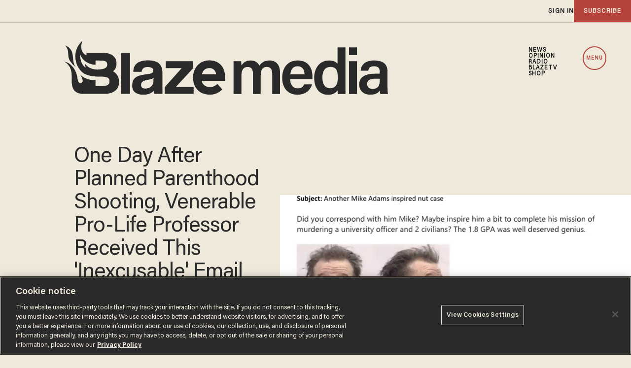

--- FILE ---
content_type: text/html; charset=utf-8
request_url: https://www.google.com/recaptcha/api2/anchor?ar=1&k=6Lf8zqgoAAAAAFUUkcOQ6F63JUDRJdiz_4BCIDPj&co=aHR0cHM6Ly9saW5rLnRoZWJsYXplLmNvbTo0NDM.&hl=en&v=PoyoqOPhxBO7pBk68S4YbpHZ&size=invisible&anchor-ms=20000&execute-ms=30000&cb=wn5b9txh6o43
body_size: 48611
content:
<!DOCTYPE HTML><html dir="ltr" lang="en"><head><meta http-equiv="Content-Type" content="text/html; charset=UTF-8">
<meta http-equiv="X-UA-Compatible" content="IE=edge">
<title>reCAPTCHA</title>
<style type="text/css">
/* cyrillic-ext */
@font-face {
  font-family: 'Roboto';
  font-style: normal;
  font-weight: 400;
  font-stretch: 100%;
  src: url(//fonts.gstatic.com/s/roboto/v48/KFO7CnqEu92Fr1ME7kSn66aGLdTylUAMa3GUBHMdazTgWw.woff2) format('woff2');
  unicode-range: U+0460-052F, U+1C80-1C8A, U+20B4, U+2DE0-2DFF, U+A640-A69F, U+FE2E-FE2F;
}
/* cyrillic */
@font-face {
  font-family: 'Roboto';
  font-style: normal;
  font-weight: 400;
  font-stretch: 100%;
  src: url(//fonts.gstatic.com/s/roboto/v48/KFO7CnqEu92Fr1ME7kSn66aGLdTylUAMa3iUBHMdazTgWw.woff2) format('woff2');
  unicode-range: U+0301, U+0400-045F, U+0490-0491, U+04B0-04B1, U+2116;
}
/* greek-ext */
@font-face {
  font-family: 'Roboto';
  font-style: normal;
  font-weight: 400;
  font-stretch: 100%;
  src: url(//fonts.gstatic.com/s/roboto/v48/KFO7CnqEu92Fr1ME7kSn66aGLdTylUAMa3CUBHMdazTgWw.woff2) format('woff2');
  unicode-range: U+1F00-1FFF;
}
/* greek */
@font-face {
  font-family: 'Roboto';
  font-style: normal;
  font-weight: 400;
  font-stretch: 100%;
  src: url(//fonts.gstatic.com/s/roboto/v48/KFO7CnqEu92Fr1ME7kSn66aGLdTylUAMa3-UBHMdazTgWw.woff2) format('woff2');
  unicode-range: U+0370-0377, U+037A-037F, U+0384-038A, U+038C, U+038E-03A1, U+03A3-03FF;
}
/* math */
@font-face {
  font-family: 'Roboto';
  font-style: normal;
  font-weight: 400;
  font-stretch: 100%;
  src: url(//fonts.gstatic.com/s/roboto/v48/KFO7CnqEu92Fr1ME7kSn66aGLdTylUAMawCUBHMdazTgWw.woff2) format('woff2');
  unicode-range: U+0302-0303, U+0305, U+0307-0308, U+0310, U+0312, U+0315, U+031A, U+0326-0327, U+032C, U+032F-0330, U+0332-0333, U+0338, U+033A, U+0346, U+034D, U+0391-03A1, U+03A3-03A9, U+03B1-03C9, U+03D1, U+03D5-03D6, U+03F0-03F1, U+03F4-03F5, U+2016-2017, U+2034-2038, U+203C, U+2040, U+2043, U+2047, U+2050, U+2057, U+205F, U+2070-2071, U+2074-208E, U+2090-209C, U+20D0-20DC, U+20E1, U+20E5-20EF, U+2100-2112, U+2114-2115, U+2117-2121, U+2123-214F, U+2190, U+2192, U+2194-21AE, U+21B0-21E5, U+21F1-21F2, U+21F4-2211, U+2213-2214, U+2216-22FF, U+2308-230B, U+2310, U+2319, U+231C-2321, U+2336-237A, U+237C, U+2395, U+239B-23B7, U+23D0, U+23DC-23E1, U+2474-2475, U+25AF, U+25B3, U+25B7, U+25BD, U+25C1, U+25CA, U+25CC, U+25FB, U+266D-266F, U+27C0-27FF, U+2900-2AFF, U+2B0E-2B11, U+2B30-2B4C, U+2BFE, U+3030, U+FF5B, U+FF5D, U+1D400-1D7FF, U+1EE00-1EEFF;
}
/* symbols */
@font-face {
  font-family: 'Roboto';
  font-style: normal;
  font-weight: 400;
  font-stretch: 100%;
  src: url(//fonts.gstatic.com/s/roboto/v48/KFO7CnqEu92Fr1ME7kSn66aGLdTylUAMaxKUBHMdazTgWw.woff2) format('woff2');
  unicode-range: U+0001-000C, U+000E-001F, U+007F-009F, U+20DD-20E0, U+20E2-20E4, U+2150-218F, U+2190, U+2192, U+2194-2199, U+21AF, U+21E6-21F0, U+21F3, U+2218-2219, U+2299, U+22C4-22C6, U+2300-243F, U+2440-244A, U+2460-24FF, U+25A0-27BF, U+2800-28FF, U+2921-2922, U+2981, U+29BF, U+29EB, U+2B00-2BFF, U+4DC0-4DFF, U+FFF9-FFFB, U+10140-1018E, U+10190-1019C, U+101A0, U+101D0-101FD, U+102E0-102FB, U+10E60-10E7E, U+1D2C0-1D2D3, U+1D2E0-1D37F, U+1F000-1F0FF, U+1F100-1F1AD, U+1F1E6-1F1FF, U+1F30D-1F30F, U+1F315, U+1F31C, U+1F31E, U+1F320-1F32C, U+1F336, U+1F378, U+1F37D, U+1F382, U+1F393-1F39F, U+1F3A7-1F3A8, U+1F3AC-1F3AF, U+1F3C2, U+1F3C4-1F3C6, U+1F3CA-1F3CE, U+1F3D4-1F3E0, U+1F3ED, U+1F3F1-1F3F3, U+1F3F5-1F3F7, U+1F408, U+1F415, U+1F41F, U+1F426, U+1F43F, U+1F441-1F442, U+1F444, U+1F446-1F449, U+1F44C-1F44E, U+1F453, U+1F46A, U+1F47D, U+1F4A3, U+1F4B0, U+1F4B3, U+1F4B9, U+1F4BB, U+1F4BF, U+1F4C8-1F4CB, U+1F4D6, U+1F4DA, U+1F4DF, U+1F4E3-1F4E6, U+1F4EA-1F4ED, U+1F4F7, U+1F4F9-1F4FB, U+1F4FD-1F4FE, U+1F503, U+1F507-1F50B, U+1F50D, U+1F512-1F513, U+1F53E-1F54A, U+1F54F-1F5FA, U+1F610, U+1F650-1F67F, U+1F687, U+1F68D, U+1F691, U+1F694, U+1F698, U+1F6AD, U+1F6B2, U+1F6B9-1F6BA, U+1F6BC, U+1F6C6-1F6CF, U+1F6D3-1F6D7, U+1F6E0-1F6EA, U+1F6F0-1F6F3, U+1F6F7-1F6FC, U+1F700-1F7FF, U+1F800-1F80B, U+1F810-1F847, U+1F850-1F859, U+1F860-1F887, U+1F890-1F8AD, U+1F8B0-1F8BB, U+1F8C0-1F8C1, U+1F900-1F90B, U+1F93B, U+1F946, U+1F984, U+1F996, U+1F9E9, U+1FA00-1FA6F, U+1FA70-1FA7C, U+1FA80-1FA89, U+1FA8F-1FAC6, U+1FACE-1FADC, U+1FADF-1FAE9, U+1FAF0-1FAF8, U+1FB00-1FBFF;
}
/* vietnamese */
@font-face {
  font-family: 'Roboto';
  font-style: normal;
  font-weight: 400;
  font-stretch: 100%;
  src: url(//fonts.gstatic.com/s/roboto/v48/KFO7CnqEu92Fr1ME7kSn66aGLdTylUAMa3OUBHMdazTgWw.woff2) format('woff2');
  unicode-range: U+0102-0103, U+0110-0111, U+0128-0129, U+0168-0169, U+01A0-01A1, U+01AF-01B0, U+0300-0301, U+0303-0304, U+0308-0309, U+0323, U+0329, U+1EA0-1EF9, U+20AB;
}
/* latin-ext */
@font-face {
  font-family: 'Roboto';
  font-style: normal;
  font-weight: 400;
  font-stretch: 100%;
  src: url(//fonts.gstatic.com/s/roboto/v48/KFO7CnqEu92Fr1ME7kSn66aGLdTylUAMa3KUBHMdazTgWw.woff2) format('woff2');
  unicode-range: U+0100-02BA, U+02BD-02C5, U+02C7-02CC, U+02CE-02D7, U+02DD-02FF, U+0304, U+0308, U+0329, U+1D00-1DBF, U+1E00-1E9F, U+1EF2-1EFF, U+2020, U+20A0-20AB, U+20AD-20C0, U+2113, U+2C60-2C7F, U+A720-A7FF;
}
/* latin */
@font-face {
  font-family: 'Roboto';
  font-style: normal;
  font-weight: 400;
  font-stretch: 100%;
  src: url(//fonts.gstatic.com/s/roboto/v48/KFO7CnqEu92Fr1ME7kSn66aGLdTylUAMa3yUBHMdazQ.woff2) format('woff2');
  unicode-range: U+0000-00FF, U+0131, U+0152-0153, U+02BB-02BC, U+02C6, U+02DA, U+02DC, U+0304, U+0308, U+0329, U+2000-206F, U+20AC, U+2122, U+2191, U+2193, U+2212, U+2215, U+FEFF, U+FFFD;
}
/* cyrillic-ext */
@font-face {
  font-family: 'Roboto';
  font-style: normal;
  font-weight: 500;
  font-stretch: 100%;
  src: url(//fonts.gstatic.com/s/roboto/v48/KFO7CnqEu92Fr1ME7kSn66aGLdTylUAMa3GUBHMdazTgWw.woff2) format('woff2');
  unicode-range: U+0460-052F, U+1C80-1C8A, U+20B4, U+2DE0-2DFF, U+A640-A69F, U+FE2E-FE2F;
}
/* cyrillic */
@font-face {
  font-family: 'Roboto';
  font-style: normal;
  font-weight: 500;
  font-stretch: 100%;
  src: url(//fonts.gstatic.com/s/roboto/v48/KFO7CnqEu92Fr1ME7kSn66aGLdTylUAMa3iUBHMdazTgWw.woff2) format('woff2');
  unicode-range: U+0301, U+0400-045F, U+0490-0491, U+04B0-04B1, U+2116;
}
/* greek-ext */
@font-face {
  font-family: 'Roboto';
  font-style: normal;
  font-weight: 500;
  font-stretch: 100%;
  src: url(//fonts.gstatic.com/s/roboto/v48/KFO7CnqEu92Fr1ME7kSn66aGLdTylUAMa3CUBHMdazTgWw.woff2) format('woff2');
  unicode-range: U+1F00-1FFF;
}
/* greek */
@font-face {
  font-family: 'Roboto';
  font-style: normal;
  font-weight: 500;
  font-stretch: 100%;
  src: url(//fonts.gstatic.com/s/roboto/v48/KFO7CnqEu92Fr1ME7kSn66aGLdTylUAMa3-UBHMdazTgWw.woff2) format('woff2');
  unicode-range: U+0370-0377, U+037A-037F, U+0384-038A, U+038C, U+038E-03A1, U+03A3-03FF;
}
/* math */
@font-face {
  font-family: 'Roboto';
  font-style: normal;
  font-weight: 500;
  font-stretch: 100%;
  src: url(//fonts.gstatic.com/s/roboto/v48/KFO7CnqEu92Fr1ME7kSn66aGLdTylUAMawCUBHMdazTgWw.woff2) format('woff2');
  unicode-range: U+0302-0303, U+0305, U+0307-0308, U+0310, U+0312, U+0315, U+031A, U+0326-0327, U+032C, U+032F-0330, U+0332-0333, U+0338, U+033A, U+0346, U+034D, U+0391-03A1, U+03A3-03A9, U+03B1-03C9, U+03D1, U+03D5-03D6, U+03F0-03F1, U+03F4-03F5, U+2016-2017, U+2034-2038, U+203C, U+2040, U+2043, U+2047, U+2050, U+2057, U+205F, U+2070-2071, U+2074-208E, U+2090-209C, U+20D0-20DC, U+20E1, U+20E5-20EF, U+2100-2112, U+2114-2115, U+2117-2121, U+2123-214F, U+2190, U+2192, U+2194-21AE, U+21B0-21E5, U+21F1-21F2, U+21F4-2211, U+2213-2214, U+2216-22FF, U+2308-230B, U+2310, U+2319, U+231C-2321, U+2336-237A, U+237C, U+2395, U+239B-23B7, U+23D0, U+23DC-23E1, U+2474-2475, U+25AF, U+25B3, U+25B7, U+25BD, U+25C1, U+25CA, U+25CC, U+25FB, U+266D-266F, U+27C0-27FF, U+2900-2AFF, U+2B0E-2B11, U+2B30-2B4C, U+2BFE, U+3030, U+FF5B, U+FF5D, U+1D400-1D7FF, U+1EE00-1EEFF;
}
/* symbols */
@font-face {
  font-family: 'Roboto';
  font-style: normal;
  font-weight: 500;
  font-stretch: 100%;
  src: url(//fonts.gstatic.com/s/roboto/v48/KFO7CnqEu92Fr1ME7kSn66aGLdTylUAMaxKUBHMdazTgWw.woff2) format('woff2');
  unicode-range: U+0001-000C, U+000E-001F, U+007F-009F, U+20DD-20E0, U+20E2-20E4, U+2150-218F, U+2190, U+2192, U+2194-2199, U+21AF, U+21E6-21F0, U+21F3, U+2218-2219, U+2299, U+22C4-22C6, U+2300-243F, U+2440-244A, U+2460-24FF, U+25A0-27BF, U+2800-28FF, U+2921-2922, U+2981, U+29BF, U+29EB, U+2B00-2BFF, U+4DC0-4DFF, U+FFF9-FFFB, U+10140-1018E, U+10190-1019C, U+101A0, U+101D0-101FD, U+102E0-102FB, U+10E60-10E7E, U+1D2C0-1D2D3, U+1D2E0-1D37F, U+1F000-1F0FF, U+1F100-1F1AD, U+1F1E6-1F1FF, U+1F30D-1F30F, U+1F315, U+1F31C, U+1F31E, U+1F320-1F32C, U+1F336, U+1F378, U+1F37D, U+1F382, U+1F393-1F39F, U+1F3A7-1F3A8, U+1F3AC-1F3AF, U+1F3C2, U+1F3C4-1F3C6, U+1F3CA-1F3CE, U+1F3D4-1F3E0, U+1F3ED, U+1F3F1-1F3F3, U+1F3F5-1F3F7, U+1F408, U+1F415, U+1F41F, U+1F426, U+1F43F, U+1F441-1F442, U+1F444, U+1F446-1F449, U+1F44C-1F44E, U+1F453, U+1F46A, U+1F47D, U+1F4A3, U+1F4B0, U+1F4B3, U+1F4B9, U+1F4BB, U+1F4BF, U+1F4C8-1F4CB, U+1F4D6, U+1F4DA, U+1F4DF, U+1F4E3-1F4E6, U+1F4EA-1F4ED, U+1F4F7, U+1F4F9-1F4FB, U+1F4FD-1F4FE, U+1F503, U+1F507-1F50B, U+1F50D, U+1F512-1F513, U+1F53E-1F54A, U+1F54F-1F5FA, U+1F610, U+1F650-1F67F, U+1F687, U+1F68D, U+1F691, U+1F694, U+1F698, U+1F6AD, U+1F6B2, U+1F6B9-1F6BA, U+1F6BC, U+1F6C6-1F6CF, U+1F6D3-1F6D7, U+1F6E0-1F6EA, U+1F6F0-1F6F3, U+1F6F7-1F6FC, U+1F700-1F7FF, U+1F800-1F80B, U+1F810-1F847, U+1F850-1F859, U+1F860-1F887, U+1F890-1F8AD, U+1F8B0-1F8BB, U+1F8C0-1F8C1, U+1F900-1F90B, U+1F93B, U+1F946, U+1F984, U+1F996, U+1F9E9, U+1FA00-1FA6F, U+1FA70-1FA7C, U+1FA80-1FA89, U+1FA8F-1FAC6, U+1FACE-1FADC, U+1FADF-1FAE9, U+1FAF0-1FAF8, U+1FB00-1FBFF;
}
/* vietnamese */
@font-face {
  font-family: 'Roboto';
  font-style: normal;
  font-weight: 500;
  font-stretch: 100%;
  src: url(//fonts.gstatic.com/s/roboto/v48/KFO7CnqEu92Fr1ME7kSn66aGLdTylUAMa3OUBHMdazTgWw.woff2) format('woff2');
  unicode-range: U+0102-0103, U+0110-0111, U+0128-0129, U+0168-0169, U+01A0-01A1, U+01AF-01B0, U+0300-0301, U+0303-0304, U+0308-0309, U+0323, U+0329, U+1EA0-1EF9, U+20AB;
}
/* latin-ext */
@font-face {
  font-family: 'Roboto';
  font-style: normal;
  font-weight: 500;
  font-stretch: 100%;
  src: url(//fonts.gstatic.com/s/roboto/v48/KFO7CnqEu92Fr1ME7kSn66aGLdTylUAMa3KUBHMdazTgWw.woff2) format('woff2');
  unicode-range: U+0100-02BA, U+02BD-02C5, U+02C7-02CC, U+02CE-02D7, U+02DD-02FF, U+0304, U+0308, U+0329, U+1D00-1DBF, U+1E00-1E9F, U+1EF2-1EFF, U+2020, U+20A0-20AB, U+20AD-20C0, U+2113, U+2C60-2C7F, U+A720-A7FF;
}
/* latin */
@font-face {
  font-family: 'Roboto';
  font-style: normal;
  font-weight: 500;
  font-stretch: 100%;
  src: url(//fonts.gstatic.com/s/roboto/v48/KFO7CnqEu92Fr1ME7kSn66aGLdTylUAMa3yUBHMdazQ.woff2) format('woff2');
  unicode-range: U+0000-00FF, U+0131, U+0152-0153, U+02BB-02BC, U+02C6, U+02DA, U+02DC, U+0304, U+0308, U+0329, U+2000-206F, U+20AC, U+2122, U+2191, U+2193, U+2212, U+2215, U+FEFF, U+FFFD;
}
/* cyrillic-ext */
@font-face {
  font-family: 'Roboto';
  font-style: normal;
  font-weight: 900;
  font-stretch: 100%;
  src: url(//fonts.gstatic.com/s/roboto/v48/KFO7CnqEu92Fr1ME7kSn66aGLdTylUAMa3GUBHMdazTgWw.woff2) format('woff2');
  unicode-range: U+0460-052F, U+1C80-1C8A, U+20B4, U+2DE0-2DFF, U+A640-A69F, U+FE2E-FE2F;
}
/* cyrillic */
@font-face {
  font-family: 'Roboto';
  font-style: normal;
  font-weight: 900;
  font-stretch: 100%;
  src: url(//fonts.gstatic.com/s/roboto/v48/KFO7CnqEu92Fr1ME7kSn66aGLdTylUAMa3iUBHMdazTgWw.woff2) format('woff2');
  unicode-range: U+0301, U+0400-045F, U+0490-0491, U+04B0-04B1, U+2116;
}
/* greek-ext */
@font-face {
  font-family: 'Roboto';
  font-style: normal;
  font-weight: 900;
  font-stretch: 100%;
  src: url(//fonts.gstatic.com/s/roboto/v48/KFO7CnqEu92Fr1ME7kSn66aGLdTylUAMa3CUBHMdazTgWw.woff2) format('woff2');
  unicode-range: U+1F00-1FFF;
}
/* greek */
@font-face {
  font-family: 'Roboto';
  font-style: normal;
  font-weight: 900;
  font-stretch: 100%;
  src: url(//fonts.gstatic.com/s/roboto/v48/KFO7CnqEu92Fr1ME7kSn66aGLdTylUAMa3-UBHMdazTgWw.woff2) format('woff2');
  unicode-range: U+0370-0377, U+037A-037F, U+0384-038A, U+038C, U+038E-03A1, U+03A3-03FF;
}
/* math */
@font-face {
  font-family: 'Roboto';
  font-style: normal;
  font-weight: 900;
  font-stretch: 100%;
  src: url(//fonts.gstatic.com/s/roboto/v48/KFO7CnqEu92Fr1ME7kSn66aGLdTylUAMawCUBHMdazTgWw.woff2) format('woff2');
  unicode-range: U+0302-0303, U+0305, U+0307-0308, U+0310, U+0312, U+0315, U+031A, U+0326-0327, U+032C, U+032F-0330, U+0332-0333, U+0338, U+033A, U+0346, U+034D, U+0391-03A1, U+03A3-03A9, U+03B1-03C9, U+03D1, U+03D5-03D6, U+03F0-03F1, U+03F4-03F5, U+2016-2017, U+2034-2038, U+203C, U+2040, U+2043, U+2047, U+2050, U+2057, U+205F, U+2070-2071, U+2074-208E, U+2090-209C, U+20D0-20DC, U+20E1, U+20E5-20EF, U+2100-2112, U+2114-2115, U+2117-2121, U+2123-214F, U+2190, U+2192, U+2194-21AE, U+21B0-21E5, U+21F1-21F2, U+21F4-2211, U+2213-2214, U+2216-22FF, U+2308-230B, U+2310, U+2319, U+231C-2321, U+2336-237A, U+237C, U+2395, U+239B-23B7, U+23D0, U+23DC-23E1, U+2474-2475, U+25AF, U+25B3, U+25B7, U+25BD, U+25C1, U+25CA, U+25CC, U+25FB, U+266D-266F, U+27C0-27FF, U+2900-2AFF, U+2B0E-2B11, U+2B30-2B4C, U+2BFE, U+3030, U+FF5B, U+FF5D, U+1D400-1D7FF, U+1EE00-1EEFF;
}
/* symbols */
@font-face {
  font-family: 'Roboto';
  font-style: normal;
  font-weight: 900;
  font-stretch: 100%;
  src: url(//fonts.gstatic.com/s/roboto/v48/KFO7CnqEu92Fr1ME7kSn66aGLdTylUAMaxKUBHMdazTgWw.woff2) format('woff2');
  unicode-range: U+0001-000C, U+000E-001F, U+007F-009F, U+20DD-20E0, U+20E2-20E4, U+2150-218F, U+2190, U+2192, U+2194-2199, U+21AF, U+21E6-21F0, U+21F3, U+2218-2219, U+2299, U+22C4-22C6, U+2300-243F, U+2440-244A, U+2460-24FF, U+25A0-27BF, U+2800-28FF, U+2921-2922, U+2981, U+29BF, U+29EB, U+2B00-2BFF, U+4DC0-4DFF, U+FFF9-FFFB, U+10140-1018E, U+10190-1019C, U+101A0, U+101D0-101FD, U+102E0-102FB, U+10E60-10E7E, U+1D2C0-1D2D3, U+1D2E0-1D37F, U+1F000-1F0FF, U+1F100-1F1AD, U+1F1E6-1F1FF, U+1F30D-1F30F, U+1F315, U+1F31C, U+1F31E, U+1F320-1F32C, U+1F336, U+1F378, U+1F37D, U+1F382, U+1F393-1F39F, U+1F3A7-1F3A8, U+1F3AC-1F3AF, U+1F3C2, U+1F3C4-1F3C6, U+1F3CA-1F3CE, U+1F3D4-1F3E0, U+1F3ED, U+1F3F1-1F3F3, U+1F3F5-1F3F7, U+1F408, U+1F415, U+1F41F, U+1F426, U+1F43F, U+1F441-1F442, U+1F444, U+1F446-1F449, U+1F44C-1F44E, U+1F453, U+1F46A, U+1F47D, U+1F4A3, U+1F4B0, U+1F4B3, U+1F4B9, U+1F4BB, U+1F4BF, U+1F4C8-1F4CB, U+1F4D6, U+1F4DA, U+1F4DF, U+1F4E3-1F4E6, U+1F4EA-1F4ED, U+1F4F7, U+1F4F9-1F4FB, U+1F4FD-1F4FE, U+1F503, U+1F507-1F50B, U+1F50D, U+1F512-1F513, U+1F53E-1F54A, U+1F54F-1F5FA, U+1F610, U+1F650-1F67F, U+1F687, U+1F68D, U+1F691, U+1F694, U+1F698, U+1F6AD, U+1F6B2, U+1F6B9-1F6BA, U+1F6BC, U+1F6C6-1F6CF, U+1F6D3-1F6D7, U+1F6E0-1F6EA, U+1F6F0-1F6F3, U+1F6F7-1F6FC, U+1F700-1F7FF, U+1F800-1F80B, U+1F810-1F847, U+1F850-1F859, U+1F860-1F887, U+1F890-1F8AD, U+1F8B0-1F8BB, U+1F8C0-1F8C1, U+1F900-1F90B, U+1F93B, U+1F946, U+1F984, U+1F996, U+1F9E9, U+1FA00-1FA6F, U+1FA70-1FA7C, U+1FA80-1FA89, U+1FA8F-1FAC6, U+1FACE-1FADC, U+1FADF-1FAE9, U+1FAF0-1FAF8, U+1FB00-1FBFF;
}
/* vietnamese */
@font-face {
  font-family: 'Roboto';
  font-style: normal;
  font-weight: 900;
  font-stretch: 100%;
  src: url(//fonts.gstatic.com/s/roboto/v48/KFO7CnqEu92Fr1ME7kSn66aGLdTylUAMa3OUBHMdazTgWw.woff2) format('woff2');
  unicode-range: U+0102-0103, U+0110-0111, U+0128-0129, U+0168-0169, U+01A0-01A1, U+01AF-01B0, U+0300-0301, U+0303-0304, U+0308-0309, U+0323, U+0329, U+1EA0-1EF9, U+20AB;
}
/* latin-ext */
@font-face {
  font-family: 'Roboto';
  font-style: normal;
  font-weight: 900;
  font-stretch: 100%;
  src: url(//fonts.gstatic.com/s/roboto/v48/KFO7CnqEu92Fr1ME7kSn66aGLdTylUAMa3KUBHMdazTgWw.woff2) format('woff2');
  unicode-range: U+0100-02BA, U+02BD-02C5, U+02C7-02CC, U+02CE-02D7, U+02DD-02FF, U+0304, U+0308, U+0329, U+1D00-1DBF, U+1E00-1E9F, U+1EF2-1EFF, U+2020, U+20A0-20AB, U+20AD-20C0, U+2113, U+2C60-2C7F, U+A720-A7FF;
}
/* latin */
@font-face {
  font-family: 'Roboto';
  font-style: normal;
  font-weight: 900;
  font-stretch: 100%;
  src: url(//fonts.gstatic.com/s/roboto/v48/KFO7CnqEu92Fr1ME7kSn66aGLdTylUAMa3yUBHMdazQ.woff2) format('woff2');
  unicode-range: U+0000-00FF, U+0131, U+0152-0153, U+02BB-02BC, U+02C6, U+02DA, U+02DC, U+0304, U+0308, U+0329, U+2000-206F, U+20AC, U+2122, U+2191, U+2193, U+2212, U+2215, U+FEFF, U+FFFD;
}

</style>
<link rel="stylesheet" type="text/css" href="https://www.gstatic.com/recaptcha/releases/PoyoqOPhxBO7pBk68S4YbpHZ/styles__ltr.css">
<script nonce="Vs4iMQqWW9YCmuj7d4RJcQ" type="text/javascript">window['__recaptcha_api'] = 'https://www.google.com/recaptcha/api2/';</script>
<script type="text/javascript" src="https://www.gstatic.com/recaptcha/releases/PoyoqOPhxBO7pBk68S4YbpHZ/recaptcha__en.js" nonce="Vs4iMQqWW9YCmuj7d4RJcQ">
      
    </script></head>
<body><div id="rc-anchor-alert" class="rc-anchor-alert"></div>
<input type="hidden" id="recaptcha-token" value="[base64]">
<script type="text/javascript" nonce="Vs4iMQqWW9YCmuj7d4RJcQ">
      recaptcha.anchor.Main.init("[\x22ainput\x22,[\x22bgdata\x22,\x22\x22,\[base64]/[base64]/[base64]/KE4oMTI0LHYsdi5HKSxMWihsLHYpKTpOKDEyNCx2LGwpLFYpLHYpLFQpKSxGKDE3MSx2KX0scjc9ZnVuY3Rpb24obCl7cmV0dXJuIGx9LEM9ZnVuY3Rpb24obCxWLHYpe04odixsLFYpLFZbYWtdPTI3OTZ9LG49ZnVuY3Rpb24obCxWKXtWLlg9KChWLlg/[base64]/[base64]/[base64]/[base64]/[base64]/[base64]/[base64]/[base64]/[base64]/[base64]/[base64]\\u003d\x22,\[base64]\\u003d\x22,\x22w57Du8K2I8KFw5xcw4UkDcKtwqQnwoXDtxRRNgZlwr8Tw4fDtsKdwpfCrWN8wpFpw4rDhVvDvsOJwqAeUsOBNyjClmEDSG/DrsOmGsKxw4FFXHbChSAESMOLw5LCiMKbw7vCj8Kzwr3CoMOPAgzCssKwScKiwqbCgwhfAcOtw77Cg8KrwoHCrFvCh8OLKDZeQ8OGC8KqdjBycMOuNB/Cg8KaHBQTw60BYkVBwoHCmcOGw7zDhsOcTwt7wqIFwrs9w4TDkw8/woAOwoXCtMOLSsKXw5LClFbCo8KrIRMoQMKXw5/[base64]/KmF2w4HCjy0jTl1TLwTCmmRDw4zDhXjCgTzDksK+wpjDjkQswrJAT8OLw5DDs8KTwo3DhEs0w7dAw5/Dj8K2AWA/[base64]/[base64]/[base64]/wrp/X8Oewr4vFHzDpT5HDiXDjMO3ZMKKZsOiw5TDshlaU8KgKkbDucKLA8O7wrFfwo1dwoNBEsK/w5tPacOPeiRKwpNAw73DsjHCgU4GGU/CpzTDmht1w4Qpw7bCl3Icw5jDvsKlwpggVQ/DjEPDlcOCFWXDmsKswqI5IMOAwrzDtjMTw60kwo/Cu8O9w6Y2wplgCm/CuA4rw7Z4wpHDusO+F0DCm3ciZHHCk8Obwq8aw6fCsC3DssOSw57CrMKvHFoewoBiw4ULQMK5BsKbw6bCm8OJwqPCmMOtw6AjXmbClmNQMXUaw5FMEMKtw41LwoJnwq3DhcKHX8OtLTTCtlTDon/CvsOyf2o6w7jCksOnbRfDlmkWwqjCqMKIw77DtH8xwrk5XnXCq8O4w4QHwqJ8w5s8wq3Ch2vDp8ObYxXDjXcOPwnDicOtw4fCncKWbl5Cw5vDqcOTwoBBw48Rw6AFNB/DlFfDm8OKwpbClMKfw7oDw6vCmknCihBFw6fCuMOVS11Aw6YawqzCuSQJUMOme8OkW8OnVsOtwqfDllXDscOxw5bCt1AYN8KjecKiOUnCiQ99XMONZsKxwqvCk00OV3LDvcKJwq/[base64]/[base64]/w57Dj8KtZsO/woHDg1IPwpMGwq9Mwr9uQ8O0w7RAL05aNCvDpE/CjMO2w43CryfDhsK8OCTDmMKuw7bCsMOlw6TDusKHwqQ3wqoEwpZiRQZ+w7QZwrlTwoDDlSHCin1kHAdawrLDrRlFw4PDscO5w7/Dmw0QJMKRw7Miw5XClMOuV8OSHBjCsRHCnlbCmBQFw7xvwpDDmjteYcOHa8KPLMKfw7h7OGRvHz3DqsOleVlyw57CgmLDpR/DlcOSHMO0w7Ypw5kbwq0kwoPCqQnCji9MSSAzfEPClzXDhD/DvmRIMcO0w7V3w6vDpwHCqcK5wpbCsMKHXEbDv8Kwwr0fw7fCicKjwoFWKMKZRMKrwqjDpMOew4k/w7MYNsKtwrDCgMOZIsK2w7A9IMKewr5afBLDiBnDgsOPQcOXZsOpwrPDiS0rd8OaasOZwoVNw7VTw6Vvw5w8D8OacELCjF5Hw6ABGCo4VxrCusK+wpxNTsORw7PCuMOhw6BTBDNHFcOxw6drw55EfhsKW1vCg8KtMk/DgsOZw7QEWTbDr8K5woPCh2/DnSnDrcKGSEfDoRsKFhnDqMO3wqnCqsKoIcO1PERWwpkew6/DisOGw5bDowpbdyJGHUtjw7tlwrQ0w7oEUsKmwqJHwp51woXCiMOfR8K7EzB7HTXDkcOww49LDcKOw793a8KcwoZnO8O2I8OZL8OXA8K7wqTDhAXDksKdXFRRYMOPw6Fnwq/[base64]/woIGWhTCjX7DjC9mw5PCpsO3wrnCvCQnw4JgOA3CliXDi8KxIcKvwpHDvm/CjcOqwr9wwo8/wpgyB27Cog40I8OVwoYhbU/DpMKIwpR9w718GcKtc8KDZwJXwrRgw4FWw7wrw7FZw4MdworDtMKrOcOeA8OQw4gzGcO+HcKcwpxHwonCpcOxw6PDqWDDksKjTgYALsK3wpLDmsOXCsOSwqrCiUEpw6AIw5tIwoLDomrDg8OPSMO5W8KjL8OYDsOLUcOawqfCqm/DlMKuw4PDvm/Cnk3CnR3CsyfDmsKTwqlcFsOcMMKlZMKnw7d6wqVhwrYEw5pLw7QCwpgWLGFOJcKewqRVw7zCgwE9IgNaw5zCrUw/w7I4w5sQwr3CmsOKw63CmTVrw5MIEsKjJsKnVMKieMKHf03ClCxiWBoCwobChMK0ccO6L1TDq8K6bcKlw7cqwpjDsH/[base64]/[base64]/CtMKHwqtrKcK5KhPCqcOCwqzDmsOIw5PCqVHCjnVcFwc1w5nCqMO8MsKtMBNBIsK5w4ghwoDDrcOKwr7DmcO7wpzCl8KWU0DCrwRbw6sXw7HDscK9SgbCighKwowJw4rDgsOFw5bCs0I5wpLClyMiwqItBlvDksKlw7nCpMO8NRNYeEFLwo/CosOoJ1/DsxFcw6jCvTAYwpXDtMOjTE7CgRPCgFbCrA3CtcKiYsK0wpoDWMKtGsObwoIORMK7w61/EcOgwrFKRDvCjMKUVMOSwo1Ow4NeTMKjw5LDpsKtwpDCnsO+BxBrZAFawrBMDHLDoWN8w57Cn0oBTU3Cn8KJHhEnEGvDkMO4w7A+w5LDl1XDu1TDvibCtsOMSjo/Hlh5PU4oNMKXwrIccAcJccK/dcKNCMOow60RZVMkdiFKwpnCocO+BXEoFm/DrsKQw7hhw5XDtgV/[base64]/I25QMlLCu8KrZsKIBCI5CcKlwqgxXsOWwr5hasOQPCFJwqtDB8ODw43CjsKpREEiwqxNw5XCry3Ck8Kvw4RcHz/CncK9w6rCsj5qJsOOwo/DkVbDuMKDw5k/w6tcOljCvcK8w5PDrmbCuMK0fcOgPy5YwoPCrB08bCc+wpdGw7LCksORw4PDgcO/wrDDlkbCsMKHw5RHw4siw79MJcO3w7bCgWnDpjzCuhUeJsO5PcO3PXJ7wp8kesO9wqIRwrV4ZcKWw7sUwrpWdsOgwrhlIcOxH8Oow58ywrQ2H8O/wpwgR09xeXNEwpUmCxPCuQ9fwpzCvXbDmsOCIyDCq8KVw5PDlsKxwptIw51qeGEPLjgtJ8Obw444Y3QAwr9qeMK0wpzDmsOCbBXDvcKxw49ZfgTClA4WwrN1woQfOMKhwp3CvB0uW8Odw5Vtw6PDoxfDiMKHNcK/LsKLXk3DuUDCqcOEw5zDjzYqRMKLw7LCgcOIT37DqMK7w4wawobDhMO6C8Ohw6jCjMKOwoLChcONw4LCm8O3UsOPw5/CuzNgMFzDpcKgw4bDgcKKODQ/bsKjeFoewoxqw4XCi8OdwqHDswjClXI3woMpc8KXK8OIY8KLwpIhw7fDv2I4w6BMw7zCp8Orw6QWw69CwqbDrcKSZTcIwodIMsKvZ8O6e8OcW3DDsg1HesKkwoTCksOBwrslwpAkw6Bgwq1CwpMec3/DsAJVYgvCmMKsw6UwJMOhwoolw7PDjQbDpih9w7nCjsO/wrUPw5cbLMO8w4gfKWMWVsKtdDnDqATCl8K1woYkwq0wwrTDl3jCsxRAfnQfTMOLwr7Cm8Ogwo1TRmMkw5oZYiLDimsTU0IZw4QZw4EINMKEBsK2BGDCtcKYa8OADMKreHHDh1F2OBYVwoxRwq0pKmggPwMHw6vCrsO0K8OuwpTDvcO7LcO0wq/CuStZc8KbwrkEw7dtZmnDj1HCicKfwrTCkcKjwrXDlX95w6rDmlFXw4gxRmVCYsKPWsKNfsOLwq7Cu8K3wp3CicKIOWwZw59gA8OPwobCvH05R8OLdcOaQsOewrbCqcOvwrfDnlAoDcKQPMKjTk06wqHCh8OCHcKgQMKXRnESw4LCnwIGIABvwrjCtRLCucKww6/Dm3HDpMOpCyPChsKISMKiw6vClE56Z8KBKMOeXsKdEcOmw6TCuGvCu8KSXmMXwp5LVcKTJU0wWcOvA8O4wrfDocKgw6jDg8ORI8KhAAlDw6bDlsOVwqhAwoHDm0bClcOlw5/Ch1LCkgnDjA53w7nDqkApw6nCiTDChko6worDqkvDv8OWSFnCkMOVwrV/[base64]/JmbDqRFhw7dHJ8KKU8OQw5XDv1jCv3zDlMKZasOTwoTCpnzCjnzCslDDtix0ecKvwrnCuXYdwq9iwr/DmmdOXioSNV4yworDgmXCmcO/VU3CssKffUR0w6N5w7BrwpFBw67DpHRTwqHDtDnCo8K8P3/Ds30LwrrClmwCOlvCpz0PbcOESmnCkGczw6LDusKzwoAea0XCs0YtO8K8P8O3wovDggrCpQPDjsO2ZcK6w7bCt8OdwqBxBQnDmsKeZMKGwrdENsOrw4YMwq/ChMKBH8Kww5EWwqEjcMKFfELCocOYwrdhw6rClcKPw7HDp8OVEjbDgcKQYiTCiFbCtWrCgMKtwrEGfsOhSkRAKk1EJEl3w7fCvjYIw4DDn0jDh8Ocwok7w5TClSlMF1jDqBw9OQnCmzofw7kQIjTCuMOSwpXCvjJMw6J+w7/[base64]/Ds8Ohw69rS1wew6AUw7DCk8KdTcKSwqdfX8Ovw79DA8Kbw5xwEm7CuHvCmH3Ck8KoV8Ofw4bDvQpLw5gRw7wQwp97w7JMw7hGwpAhwonChhnCoRPCnCXCoFRuwptgTMK7wpxrLhlCGx0Zw4xnwqAmwq/CkG94R8KSScKfRMO3w6zDgXprGsOQwrzCvMKaw6TCk8Kow5/Dl0NDwrUTOyTCscKXw4BpCMKYX05rwoUnd8OawoLCiWFJwqLComDDvsOVw7QWNBbDh8K8wqwbSirDjcOrBcOSSMOow5wWw68cKRfDhsK/IMOuCMOJM2bDtVA2w4XClsO/[base64]/[base64]/wqHCrDY3BncIw40nwrXDs8OXwp3Cg8KSTSVqf8KLw6QbwqDDlQRLQcKywpbCn8O+ET92PcOOw75awq/CvsKQKUDCk2TCqsKuw6ppw5TDhsOabsKXGFzDtsOkFRDCpMOhworDpsKUwqRBwobCvsKmR8OwU8K7byfCnsOcVsOuw4g2Yl9zwrrDusKFAGsqQsKGw7g8w4fChMKGOsKjw7M5w6VcURB6woQKw5QydDlqw7BxwqPCocKLwqrCs8OPMkrDpV/Dq8Osw5I9wpBVw5sYw4EGw6JEwrTDr8KgPcKNd8OPXW49wpXDicKTw77CvMO2wp9jwofCu8OYTScKcMKbOcOpNmU6w53DtMOZL8OzeAwaw4nCnmbCoUoBOMOqexhIw5rCrcKAw7/Dp2JVwoAhwojDsWXCmw/CscONworCtQkfEcKnwojChhbCnhIow5JXwr7DkcOBECV2w4g+wqLDrsOdw5hLPWjDgsOPHcO7DcK9CCA4FyM2OsOPw7MFKC3Cj8KIacKcZsOywprDmsOLwrBNFMOPEMKgEDJHfcKgAcKBMsKJwrUMAcOew7fDrMO/UyjDuFvDn8ORJ8OAwpRBw43DtMOgw4zCm8KYM2/[base64]/[base64]/Dv8Kzw4QzbHdrwpo2WnvDmmBxwrIEw5ZywqvDr0vDoMKKw57DngLDjShMwqbDksOnSMO2LTvDoMKvw4MrwpfChm4MS8KrHsKswrJGw7Mmw6UqPsKlVhsXwqLDhcKYw4jCiEPDkMKawqAow7x4akUuwroMDE1/[base64]/[base64]/AsOjw419WMOUwrcPWFIEw5kVwoEdw63CgyjDssK5BioDwqEXwq8KwooXwrpdEsKiFsKrYcOBw5MrwpBiw6rDoUNbw5FXw6vCi3zCsRo1fC1Mw71uCMOSwrbClcOkwrDDnMOnw449wpExw5VawpYqw6/[base64]/w6rDr8KEYsKMBMKNwrVwF2E2w4/Cm0LCm8OWHnvDsWTDqHsNw6nCt25fP8OYwqHCoXjDvghbwphMwp3CgUrDpDnDqXPCscONKsOAwpJXTsOEZGbDkMKDwpjDgVxZLMOGwoPDpHfCo2BAOsKCa3XDgcK0XzzCrHbDrMOvC8KgwohvBQXCkwDCoXBnw4/[base64]/[base64]/[base64]/CvnIKKGnCusKLGWV5WFV/w6/DgcOPCcO+w7Ymw5AoIXJ/TsKrSMK2w5zDpMKsG8KwwptIwoXDgi7DmMOUw5fDk18Ww5wAw6LDqMOvcWwWAMOjI8KuU8OYwp9hw5MeGSbDtlsLfMKOw5gWwrDDqHrCpy3DvQrDpcKIwrrDi8OPOiFsScKQw7fDtsOkwozDuMOIDz/DjUvDgsKscMKbw7wiwprCp8Oiw50Dw6JxJG4nwq/CusOoIcOww5xYwqDDn1TCiTXCnMK7w7fDp8OoJsKHwp45w6vCkMOcwogzwpfDuhbDii7DgFQIwoLCgmLCnBJMaMOwc8O/w6EOw4jCh8OXE8KnKnAqKsOXw6TDqsK+w7HDtMKdw4nCoMOhOcKgYW/CgGbDp8OYwp7CncOfw7/[base64]/DmjbCoMKxwoPCvhFJw4rDgcKQC8KCc8OiQcKFwpDDhVzCi8O3w69Jw5BJwqbCsCbCgwwUFMOyw5fCp8KUwoc3OsO7wrvDs8OEag3DqybDnwrDs3ojUhTDrsOrwo5fIk/DjXtDKUIOw5dvw7nCgwdsKcOBw4h7ZsKWeSMxw58/ZMKbw4E5wrRYEk9saMKjwppvenDDtMKfLMK6w6o7GcONwrUNIEzDigDDjDvDlFfDm09CwrE3WcO9w4Qxw7wGNmDCicKJVMK3w53DkkjDtzR9w6jCtFjDjVPDoMOVw7HCrAw8Vl/[base64]/BlsuPcKSd0nCm8K/[base64]/ZXw4Y0kdMGbDu8K4wpnCrVvDjGpKPz90wq/DoUHCqx3DhsKTX0LDrsKLcxzCrMK8DDZBJTV2QF5mPQzDmR1Uwr9twoQnNsKzdMKxwovDmRZhL8OwW3/CrcKGwq3CgsOTwq7DoMOtw4/[base64]/[base64]/[base64]/ZsKVa1bCiE3DvsKKH8KEw6vDrMOYGsKVe8KONxcAw5dpwqTCp35La8OYwoopw4bCs8KpCSDDo8OhwptfG1jCtCAKwqjDvnfDssOCecOKc8KfL8OFGBDCgnEhHMO0WcO5wpLCnlFvH8KewqZOR1/[base64]/CkT54EEITw5lRGSnChsK6wq8Zw7YnwojCoMK7w70ew45mwqzDpsKfwqPCp0vDpsKVVy5wGWxvwo59woJDdcO2w47DtXMDPi7DuMKKwp1jwrczSsK1wrh2eVrDgAt9wq4zwonCmyHDgD0aw4PDpVLCgxTCj8Olw4ARGgYaw7tLJ8KCTsKvwr3CrF7CrTfCsj/DjcKtw5jDnsKPWMOUCMOwwrl1wpIDJCJrfsOiO8OFwpMPV1F5F1YnOcKYKXtrWw/[base64]/DoXXDoMOHwqAWLi8ODcO1w4PDpQ9pwoDChsOZfgzDt8ObL8OVwq8mwrHCv3wEZW4Nf2/Cik5YAcOLw4kFw5Jzwp5CwqrCqMOjw6gtVnU2RcK4w6phT8KBc8OvPh/[base64]/wrnDrsO5YMKcw7fDhgFlQ0HCkUk/w4xmw4/CjTxwWBcwwqTClBpBbCMQUsOfWcKowooZw5bCgVvDpTlKw5nDvxkRw4zCrgcSHsOXwp94wpPDmMOgw4fDscKHLcOVwpTDiCIAwoJdw7ZeKMK5GMKmwpkfbsOFwqsDwrQiV8KSw50EAhfDscKNwpc4w7JhQMK0A8OTwrDDkMO6WgtbXA/CsTrCiwPDvsKeAcOJwr7Cs8OdGjdFNxTClhgmVD9YHMKzw5IqwpY1UXE0Z8OLwp0eZMOiw5VdRsO7wpoNw6TCjzzDpSENHsO5wqjDoMKlw6zCu8K/w7nDrMKHw4/CpMKrw4ZXw7hADsOST8Kpw41Jw4LDqD5ObW0SLcOcIRtsb8KrEjvDjRptS1kCwozChcO8w5TCrsKkT8OoTcOfYDpfw6NAwpzCv1QEPMKMeV/[base64]/[base64]/ChAfDk8KXccKzCVkNQV9vBHzCk8Odw6sDw7ZlIhM4w7LCicKKwpXDnsKWw5/[base64]/[base64]/FsK4wq5icxzDjhFEJsK1LTfChMKpwpUewogdw619wp/DosKcwpDDggTDmCxxHsKOFSdDa1PDpFZbwrzCnCzChsOmJDN7w7s+I3x+w57CrcOrIRTCvks1UcOeKsKcCsKtZsOgw495wovCrSs9BHHDgFbDnVXCv2dmecKswoJAIsO3EHsOwo3DicK/JH9PKMKEFsKlw5fCggnCpikDESRXwrPCmGPDu0nDn1JHCxdsw4XCoEPDgcKGw4hrw74nQClkwqthFUlKbcOEw58xwpYEw5N4w5nDu8KRw5LCszjDjyLDu8KrW0B3cHfClsOJwrjDqk/Dpw1jeibCjsO2ScOvw6pGa8Kow47Dg8KSBcK0eMOlwpApw6dDw6BywrLCv0zCkXkUUcKJw6t5w6oPJVRGwokbwqrDp8KTwrDDtmlfT8Kow6/[base64]/CqlVlHz3CijERXcOUDsKweT7DhMOgTsK9wqwewpbDvR/DiSp6EAtPBVnDqMOIP2TDicKcMsK3BWVlNcK9w4pNT8Kawq1sw6LCgTnCn8KFNGjDhQHCrGjDv8KPwoRuOsKaw7zDqMOKGMKDw4/CisOLw7ZVwpPDvMK3GBFuwpfDj3kcTjfCqMO9KsOnLw8gUMKqNMOhFHg9wpgUPQLDjjfDm1bCr8K5NcOsHMK9w4RuWU5Jw40ECcOqTlAWeW/DnMK1w7QKBjlhwqlYwqXDvTzDpsObw4PDu1Q2AzwJb1w1w6JqwrV9w6UJDMOQWcOqYcKyX3IZMzjDriAaZsK1YzkGwrDChClDwq3Dk3fClW/DoMKTwqbCnsOUOsOWaMKuNG/DpHnCmMOmwqrDv8K8O0PCgcO3TcKnwqjDmCLDtcKzZMOoCxVKMQIdI8OewonDq03DusOTLsOSwp/[base64]/Co118ZzjDlcOue09tesKfw4sGH3bCn8OGwr/Ctjtmw6Ute3odwpwYw4rCpsKTwrcbwrLCgcOlwpRKwoh4w45AN03DhDZkLUVCw4J9Z39tXsOvwrrDu1NsZHMJwq/DosKYNS8dBRwpwqjDgsOHw4bCs8Oew6ouw4DDkMOhwrtOYcOCw73DnsKewqTCoFNiw5rCtMKzc8KlH8Kgw5/Dp8O5UMOuNhA3QFDDgSkqw6AKwpXDnk/DiG7Ct8OZw6DDhnDDpMOeUhXDlixCwq4CDMOMO0LDh37Cq2lnJcO7LB7ClQpyw6DCjgIIw73CmwzDmA5Uw58CYBR6wpRew70hTQPDrmZ8YMOcw5MDwqrDpsKrJ8OvTsKMw5nDkMO/[base64]/Ci8O/JsOFb8K/w43Cr2LCncKXB8O3w4dgU8OAbWDCl8KhPW1BMsOGDFHDrsOyfWHCkcOkwqzClsO2EcKOb8KeckM7HBjCk8O2CzvCj8OCwrzCosObTAPCgSw9MMKgDmrCuMOxw7cOL8KWw65nLcKKFsK0w4XDm8K/wrHCpMOCw4ZWdsKdwq8yDjEgwp3CosOGPhMfew11wq43wrpud8KtdsKnw41fcsKewqERw4Z7wq7CkkAHwr9Aw6wNF1g+woDCiUxmZMOxw75Uw69Ew7d7MMO6w6/[base64]/CnGvCiMK/OGw3fTEEwrfCslfDsn/[base64]/VjXDmF0LwqvCmcKZdn4OajXCiMKQE8OJwrTDm8KhG8KQw74tE8OIazXDr2DCrsOIE8O0woPDn8ObwqxQGnksw6ZSaCPDjMO2wr5ALTbDgTbCssK6w51uVi01w5fCuwUswoo+OzfDicOKw53ChWpOw7o/wqbCoTfDtQhhw7nCmRDDhsKHw6QsSMKzwoHDvWrClTzDhsKgwrwzWkQbw5gYwqgMKMOIBsOTwrHCtQTClH3CqsKBSSJle8K0wojCp8O4wrnDo8KOJSg6XQHDiwzCtcKWa0ogZcKHeMO7w6XDpMOeasKfw6pVVsKTwrpeKMOIw7/DqT5fw43DqsK+fsOXw4cewrYlw5nCq8OHasK5wqxAwo7DqcOeFUHDiF5zw4DCnsO+RDnCvj/CpsKOYcOxIgTDiMKlZ8ODBgsawrI2NcKGdWUZw50UMRoWwoEawrBJFcKBKcOiw7FhWHbDmVnCgxk9w6zDrcKqw554c8KMwojDmSzCrHbCiyN/[base64]/wpElQw/Cr8K/GUl6wqgqacOOw7wbw6DCpQTChSTChhnDnMOOGcKEw7/DjAvDnsKTwpzDik1nFcKiI8K/w6nDtFHDq8KPPcKaw5fCrMKBPX15wqrCkVHDnj/DnFNbc8OVdH9zFMK4w7vCg8KlI2DChwLDiATCp8K7w550w4dhTsO2w7zDosOJw6IlwpxKPsOrM35KwoIBTXbDocO4UsOZw5nCsCQmMhrDli3DkcKSw5LClMOWwrDDkAsBw5vCi2rCtMOswrQ4w7fCsB1obMKGVsKcw77CocOtAQnCr09xw6vCosKbwrF1wp/DqSjDrsKGZwUjaCcGfhcWecK8wovDr1NONcOaw60KXcKCNU7DssO2wpDCo8KWwoJePSF5KVlsSElBC8OQw5QgVwzCh8OPU8O/w50ZZE7DnwfCim3CtsKswozDgFNKcmsqwoVMKjDDmSV8wpwjG8KUw6bDmEjCmsOiw69pwqHCpMKpTcKcekrClsKkw5jDi8Oxd8Opw5HCgsKvw7dVwrsewp9wwpnCv8O6w7w1wrDDrcKrw77ClQRENMOMWsK6RUnDuEQCwo/CgnIsw6XDrTI0wpFCw6bCtSPDuk1yMsK+wpxvJcOwOcKfEMORwrs1w73CrDjDvMOBAm5hCQ3DsxjDtix0woJGZcOVFFphZcOdwp3CpFoDwqhGwqLDgxkRwqfCrnMzWEDCh8O1wq1nVsKcwpvDmMKdwq5/[base64]/w7HDpcKpwocTw7wlT3/DhWBqR8KZw4NROMK1wqUdw7MtRMKLw7MlLTJnw5k/[base64]/Ds8K4FsOma8KUc8Oaw5PCiHrDmsK1AsORL1jDhTHCgsO4w47CpQtOesOVwoExGU5RWW/Ckm0zW8Kow7scwrE0ewrCrkjCpEoZwp9IwpHDu8Ocwp/Dh8OGByNRwrY6fcKGTkYfTynCsWJdTCdVwogvbxpJem0jelxiWShIw4tBOFfDtMK9XMOqwpLCrBbDksOQQMODUl4lwpjCgMK9HwA1wq1tWsOfw5zDnAvDrMKqKCjClcK1wqPDnMOlw5ktwoLChcOHXTMKw4HClUjDgAvCu0EMSD4EbQM1wq/CssOrwr5Mw4/[base64]/DpXzDoMOVIWZJwo8nwq5hw4o5w6bCgBZUw6xbCcKsw54ewqfCiiVoE8KLwrrDrcOtesOcWBIpUCkxLAvCs8K/[base64]/w4Vjf8K7wpjCn2hDc8KcwpBPAcOGw49Dw7HCj8OdHzvCrsO9G0XDtHFKwqkUZsKjYsODDsKHwqg8w7jCowZ2wpgHw70nwoUwwo5bB8OhI3F+wplOwp5PJzLChMOHw4zCoTxew6x0W8Knw4zCuMKdAQNiwqnDtxnDigXCscKPSz5NwrHCgypEwrnCoAVPWk7DmMOzwr8/[base64]/Cm8K4wpfDvcKzZ3ovGV/[base64]/wpITw6nCthcXwpIow7JAQsKfw4MDUcKSPcOKwo1Hwql+TWxhwp5zJsKuw4w6w5PDtHU/w5tLRsKpXzBGwp7Dr8O7XcOGw75WLxhaIcKHNlrDth5+wq3Dt8O8L1bDhCXCu8OZLsKnS8K9H8O0w5vCpgs1w7gYwrXDvC3Cl8OlHMK1worDpcOYwoEQwrV9wpkOGifDpMK/[base64]/[base64]/[base64]/YwACRR1pKn3ChcKxSMKkC1/DqMKKDcKYAl4lwoDCqsO0Y8OHXVbDjcKew5g4AMOiw51Ew4A5YiVtKMOFDUfCoyHCp8O1B8OvBALCk8OXw7FOwq49w7TDt8OtwpvDgVAbw6sOwrE7VMKHWsOFTxY8IsKww4nCqApVTlHDicOrezZSKsK8dgcrwpcDVHzDs8KtNMKdeQrDoVHCu1FGbsOrwqEDWyk/PELDkMOMMVXCm8O7wpZeD8KhwqHDrcOxFcOWa8KrwofDp8Kowr7Cmktcw6fCpcOWdMKtesKAR8KDGnHCr0/DpMO0LcOvKmULwpx8w6/CpxfCpTAILMKbS2vChVJcwoYuLxvDrzfDrwjDkn3DsMKfw7zCnsOuw5PCr33Dii7DgsOjw7IHGcKUw5Vqw7LCn10WwrJ6IGvDpgHDvsOUwoUzNjvCnTvDhsOHSVbDvgs8PQd/wrkWP8OFw7jCrMORP8K3HxVyWSoHwotmw7LCs8OPDHhEAMKTw7lCwrJFbmAjPV/DicOKchcZWyzDoMOTwp/DgFnDusKiShJ7Wi3Ct8KqdgHCkcOGwpPCj1nDvnM3RMKow6BNw6TDnXoOw73Dj3lvD8OYwoojw4VGwrBfU8OMMMKlJsOEPcKJwrsHwr8Pw7kOQMOYOcOmDcOtw7zCvsKGwqbDkyB6w7LDtnQWAMOhWcKFRcKLWMOzKTtwWcKQw4PDtMOmwo/CvcKEbXhuSMKNQVdCwqbDpMKFw7bCjMK8K8O6OiZYZyYwU058UcKRZcOKw5rCosKOw7sRw67CmMK+w4JRT8KNZ8OZfcKOw5ACw6DDl8K4wpLDpsK/wqZYOhXCh2fClcOAZ1TCuMK/w4zDrDnDuxbCoMKDwplfCcKsUcOzw7fCpzXDiTRCwprDvcK/Q8Oswp7DkMOXw7h0NMO8w5fDmMOuccKmwr5yTMKNNCPDncKlw4HCvRgHw53DhMOVYwHDkz/Dp8K/w6dXw55iHsOXw5FkWMKsexnCrMKlHVHCmjTDmg9vQ8OKLGvCl1PCjTnDkCDCgWDCjzkWEsK0EcK4wqXDo8O2wqbDoBXCmX/[base64]/CpcKrFnLCjCFfwrI1WSkzwpnCpMOrH8OyD2LDt8KRVMK3wpHDvcKRAsKYw4vCpsOuwppqw7dKK8Ksw6Z3wrcdOmpAS1pwAMK3JknCp8KMe8O9QcKmw4MxwrN/UAoEWsOxwqnCiCkrecKVw5jClMOCwr/DjDozwqnClVJmwogPw7FXw5nDscOzwoENdcKBPFYYTDnDhDp7w6gHenVxwpjCicKOw5DCo3sOw5HDnMOvOCnCgMOYw5vDj8OPwpLCmnrDlMKGUsOjM8K6w4rCq8Kww6DCmMKHw5PCg8K/[base64]/CmkVMRGrCrMOKw4DDgMKQOcOAw4LDp3nDhsODYcKBGSw6w4XCs8O0MFAuMsK5XzcQwpgjwqc3wpEWU8OyPlHCqsKAw5kUUMK5VxZ9wqsKwqDCpwFhdsOhSWzCj8KYKHjCtMOJNDd8wrxWw4QlecK7w5TCv8OsLsO/VjIJw5zDlcOAw68vbMKXwrYDwobDrSxXfMOGMQLDjMOobyjDsnHCp3rChcK2w73CicOqEm7CisO0fjkQwpQsUCF1w7E0WG/ChTnDsDJyBcO8VcOWw57Cm0XCqsOKw4vDtQXDt1/DowXCvcK3w5Ezw6kyPhkICMKGw5TCqG/CvsKPwrXCsTsNBGV7FmfDpH4Lw6vDuBU9w4FAFQPDmcK5w6fDhsODanrCpS/Cj8KKFsOCNmsywoHDnsOYwp/DtlsxAMOoBsKFwpvCvEbDoCLDjUXCmz7CiQ9HF8KdHW1lNSZtwo9cV8O5w4UBScKMQxQydEPDjCjCisKkCSnDtgs5E8OuLHPDicKeKSzDicOnScKFBAA4w4/[base64]/[base64]/[base64]/CncOUMyzDpkPDtcKhSBvDvMOdGMO4w7zCicKzw60IwqYHRXzDmsK8ZwkVw4/CjCjCrgPDmw4wTjZZwrvCpUweAkrDrGTDtsKVfil0w4pRMw5nQcK/esK/JGPCkSLDg8Ktw7F8wp8eUANyw4gcw7HDpgDCs3gHMMOKPl8ewpFVQsKEMcOpw5nCkzZCwpMVw4bCnVDCnW/DqMK9E3LDvhzCgmdgw7UvYA/DgsKnwp0xEMOIw7PDkkbCtVPCgkNHXMOIasOOfcORHQgGLUBjwq4CwoPDrDINGsOvwrLDrsK1wqsQUcOINMKnw7Yew7MwDMKhwoDDoA/CoxzCgcOcLivClsKMHcKRwofChFUiPFXDqArCk8Otw5NUF8KOb8KvwpJ3w45/OknCpcOQG8KBIC9mw7/[base64]/CoMKcwoA9W8K5w6LDhA7CisKMbcOIGWrCjcKJV2fCocOdwrYHw4/[base64]/CnsObwqIlwoDDpsORX3QAw6BAwqNNc8KpIyfCk2HDisOlfHxMBlTDg8KCZTjDr01Fwp8Gw6UdFQwMJzTCtsO9I3/CncK1FMKGRcOfw7V2VcKPDHodw7nCsnbCiy9dw6dKYFt7w7lyw5vDu3PDi2wjFkoow73DtcOXwrIEwpEVasO7wqYvworCscOnw7XDmA7Dm8OFw6bChE8MLiTCjsO8w7dPXMOXw74Hw4/CoCkaw4VLUVtLLMOLwql/wozCpsKSw7pvaMKpDcOJecKPHjZDwoorw7vCjcOnw5/Ds1nCqGBteyQcwpnCnRM1w7JVEcKnwo91CMO4DAV8RFMzFsKcwrrCl2UpIMKPwpBfAMOTRcK8wo3DnGcCw7rCscKRwqM1w5MXdcOMwpLDmSjCvMKTwp/DusKAR8KQchHDhQfCrmzDlsKJwr3CtcOmw6NAw79tw5fDqVLDp8OVworCrg3DksKiOh1hw50KwplbdcKyw6UhfMKvwrfDkHHCjSTDqG0PwpA3w5TDhE7Dk8KAcsOaw7fDi8KJw7RLPRTDkCt5wo9twrNvwodqw5QrJsKxBBjCssOcw5/DqMKXTnpvwpRMXG57wpbDplPCvCUGXMOlV0bCoGnCkMKcwrLDuFUvw4LCvsOUw7cMS8OiwrnDjCzCn0jDhkFjwprDnXDCgHcaGMK4CMKxwqjCpn7DnDfCnsKKwrF6w5hJFMKgw40Bw5AiZsKfwpsPEcOdT15hQ8O7AMOkTyFAw4AnwrPCj8OxwrZLw6/CoxPDjSVLKzDDlD3DksKWw4hmwqPDvBXCq3cSwoPCvcKfw4DCkxc7wqDDj1TCqsKBY8KGw7fCnsKbwoTDoGoPwoIdwr3CtsOoPcKkwrPCtBgYGwB/asKQwqFQYhEswop5bMKTw4nCmMOIGAHDi8ObBcK2c8OKRFA2worDtMKAaHLDlsKUDhPDgcKZX8KIw5ckSBvCrMKfwqTDq8OoRsK7w6kyw4BZI1QIH30WwrvCg8OFHgF9CQ\\u003d\\u003d\x22],null,[\x22conf\x22,null,\x226Lf8zqgoAAAAAFUUkcOQ6F63JUDRJdiz_4BCIDPj\x22,0,null,null,null,1,[21,125,63,73,95,87,41,43,42,83,102,105,109,121],[1017145,101],0,null,null,null,null,0,null,0,null,700,1,null,0,\[base64]/76lBhnEnQkZnOKMAhnM8xEZ\x22,0,0,null,null,1,null,0,0,null,null,null,0],\x22https://link.theblaze.com:443\x22,null,[3,1,1],null,null,null,1,3600,[\x22https://www.google.com/intl/en/policies/privacy/\x22,\x22https://www.google.com/intl/en/policies/terms/\x22],\x22NcGq0vy2OTMvB/LfEUu9GU7bArB92p4POZ45nMp6Lu4\\u003d\x22,1,0,null,1,1768775399261,0,0,[201,202],null,[132,233,237,87,211],\x22RC-ISNnIx1RtZZ2MQ\x22,null,null,null,null,null,\x220dAFcWeA58VYsuRmfd_3odGxrRb_Zl1S24PFn3xx9HfwJEWR41oiWTMVAwoNerKqOJZRKeKpLub8zJGhT_KpuNn3Kcj16BqsTnOg\x22,1768858198930]");
    </script></body></html>

--- FILE ---
content_type: text/html; charset=utf-8
request_url: https://www.google.com/recaptcha/api2/anchor?ar=1&k=6Lf8zqgoAAAAAFUUkcOQ6F63JUDRJdiz_4BCIDPj&co=aHR0cHM6Ly9saW5rLnRoZWJsYXplLmNvbTo0NDM.&hl=en&v=PoyoqOPhxBO7pBk68S4YbpHZ&size=invisible&anchor-ms=20000&execute-ms=30000&cb=vhmmekjph41v
body_size: 48523
content:
<!DOCTYPE HTML><html dir="ltr" lang="en"><head><meta http-equiv="Content-Type" content="text/html; charset=UTF-8">
<meta http-equiv="X-UA-Compatible" content="IE=edge">
<title>reCAPTCHA</title>
<style type="text/css">
/* cyrillic-ext */
@font-face {
  font-family: 'Roboto';
  font-style: normal;
  font-weight: 400;
  font-stretch: 100%;
  src: url(//fonts.gstatic.com/s/roboto/v48/KFO7CnqEu92Fr1ME7kSn66aGLdTylUAMa3GUBHMdazTgWw.woff2) format('woff2');
  unicode-range: U+0460-052F, U+1C80-1C8A, U+20B4, U+2DE0-2DFF, U+A640-A69F, U+FE2E-FE2F;
}
/* cyrillic */
@font-face {
  font-family: 'Roboto';
  font-style: normal;
  font-weight: 400;
  font-stretch: 100%;
  src: url(//fonts.gstatic.com/s/roboto/v48/KFO7CnqEu92Fr1ME7kSn66aGLdTylUAMa3iUBHMdazTgWw.woff2) format('woff2');
  unicode-range: U+0301, U+0400-045F, U+0490-0491, U+04B0-04B1, U+2116;
}
/* greek-ext */
@font-face {
  font-family: 'Roboto';
  font-style: normal;
  font-weight: 400;
  font-stretch: 100%;
  src: url(//fonts.gstatic.com/s/roboto/v48/KFO7CnqEu92Fr1ME7kSn66aGLdTylUAMa3CUBHMdazTgWw.woff2) format('woff2');
  unicode-range: U+1F00-1FFF;
}
/* greek */
@font-face {
  font-family: 'Roboto';
  font-style: normal;
  font-weight: 400;
  font-stretch: 100%;
  src: url(//fonts.gstatic.com/s/roboto/v48/KFO7CnqEu92Fr1ME7kSn66aGLdTylUAMa3-UBHMdazTgWw.woff2) format('woff2');
  unicode-range: U+0370-0377, U+037A-037F, U+0384-038A, U+038C, U+038E-03A1, U+03A3-03FF;
}
/* math */
@font-face {
  font-family: 'Roboto';
  font-style: normal;
  font-weight: 400;
  font-stretch: 100%;
  src: url(//fonts.gstatic.com/s/roboto/v48/KFO7CnqEu92Fr1ME7kSn66aGLdTylUAMawCUBHMdazTgWw.woff2) format('woff2');
  unicode-range: U+0302-0303, U+0305, U+0307-0308, U+0310, U+0312, U+0315, U+031A, U+0326-0327, U+032C, U+032F-0330, U+0332-0333, U+0338, U+033A, U+0346, U+034D, U+0391-03A1, U+03A3-03A9, U+03B1-03C9, U+03D1, U+03D5-03D6, U+03F0-03F1, U+03F4-03F5, U+2016-2017, U+2034-2038, U+203C, U+2040, U+2043, U+2047, U+2050, U+2057, U+205F, U+2070-2071, U+2074-208E, U+2090-209C, U+20D0-20DC, U+20E1, U+20E5-20EF, U+2100-2112, U+2114-2115, U+2117-2121, U+2123-214F, U+2190, U+2192, U+2194-21AE, U+21B0-21E5, U+21F1-21F2, U+21F4-2211, U+2213-2214, U+2216-22FF, U+2308-230B, U+2310, U+2319, U+231C-2321, U+2336-237A, U+237C, U+2395, U+239B-23B7, U+23D0, U+23DC-23E1, U+2474-2475, U+25AF, U+25B3, U+25B7, U+25BD, U+25C1, U+25CA, U+25CC, U+25FB, U+266D-266F, U+27C0-27FF, U+2900-2AFF, U+2B0E-2B11, U+2B30-2B4C, U+2BFE, U+3030, U+FF5B, U+FF5D, U+1D400-1D7FF, U+1EE00-1EEFF;
}
/* symbols */
@font-face {
  font-family: 'Roboto';
  font-style: normal;
  font-weight: 400;
  font-stretch: 100%;
  src: url(//fonts.gstatic.com/s/roboto/v48/KFO7CnqEu92Fr1ME7kSn66aGLdTylUAMaxKUBHMdazTgWw.woff2) format('woff2');
  unicode-range: U+0001-000C, U+000E-001F, U+007F-009F, U+20DD-20E0, U+20E2-20E4, U+2150-218F, U+2190, U+2192, U+2194-2199, U+21AF, U+21E6-21F0, U+21F3, U+2218-2219, U+2299, U+22C4-22C6, U+2300-243F, U+2440-244A, U+2460-24FF, U+25A0-27BF, U+2800-28FF, U+2921-2922, U+2981, U+29BF, U+29EB, U+2B00-2BFF, U+4DC0-4DFF, U+FFF9-FFFB, U+10140-1018E, U+10190-1019C, U+101A0, U+101D0-101FD, U+102E0-102FB, U+10E60-10E7E, U+1D2C0-1D2D3, U+1D2E0-1D37F, U+1F000-1F0FF, U+1F100-1F1AD, U+1F1E6-1F1FF, U+1F30D-1F30F, U+1F315, U+1F31C, U+1F31E, U+1F320-1F32C, U+1F336, U+1F378, U+1F37D, U+1F382, U+1F393-1F39F, U+1F3A7-1F3A8, U+1F3AC-1F3AF, U+1F3C2, U+1F3C4-1F3C6, U+1F3CA-1F3CE, U+1F3D4-1F3E0, U+1F3ED, U+1F3F1-1F3F3, U+1F3F5-1F3F7, U+1F408, U+1F415, U+1F41F, U+1F426, U+1F43F, U+1F441-1F442, U+1F444, U+1F446-1F449, U+1F44C-1F44E, U+1F453, U+1F46A, U+1F47D, U+1F4A3, U+1F4B0, U+1F4B3, U+1F4B9, U+1F4BB, U+1F4BF, U+1F4C8-1F4CB, U+1F4D6, U+1F4DA, U+1F4DF, U+1F4E3-1F4E6, U+1F4EA-1F4ED, U+1F4F7, U+1F4F9-1F4FB, U+1F4FD-1F4FE, U+1F503, U+1F507-1F50B, U+1F50D, U+1F512-1F513, U+1F53E-1F54A, U+1F54F-1F5FA, U+1F610, U+1F650-1F67F, U+1F687, U+1F68D, U+1F691, U+1F694, U+1F698, U+1F6AD, U+1F6B2, U+1F6B9-1F6BA, U+1F6BC, U+1F6C6-1F6CF, U+1F6D3-1F6D7, U+1F6E0-1F6EA, U+1F6F0-1F6F3, U+1F6F7-1F6FC, U+1F700-1F7FF, U+1F800-1F80B, U+1F810-1F847, U+1F850-1F859, U+1F860-1F887, U+1F890-1F8AD, U+1F8B0-1F8BB, U+1F8C0-1F8C1, U+1F900-1F90B, U+1F93B, U+1F946, U+1F984, U+1F996, U+1F9E9, U+1FA00-1FA6F, U+1FA70-1FA7C, U+1FA80-1FA89, U+1FA8F-1FAC6, U+1FACE-1FADC, U+1FADF-1FAE9, U+1FAF0-1FAF8, U+1FB00-1FBFF;
}
/* vietnamese */
@font-face {
  font-family: 'Roboto';
  font-style: normal;
  font-weight: 400;
  font-stretch: 100%;
  src: url(//fonts.gstatic.com/s/roboto/v48/KFO7CnqEu92Fr1ME7kSn66aGLdTylUAMa3OUBHMdazTgWw.woff2) format('woff2');
  unicode-range: U+0102-0103, U+0110-0111, U+0128-0129, U+0168-0169, U+01A0-01A1, U+01AF-01B0, U+0300-0301, U+0303-0304, U+0308-0309, U+0323, U+0329, U+1EA0-1EF9, U+20AB;
}
/* latin-ext */
@font-face {
  font-family: 'Roboto';
  font-style: normal;
  font-weight: 400;
  font-stretch: 100%;
  src: url(//fonts.gstatic.com/s/roboto/v48/KFO7CnqEu92Fr1ME7kSn66aGLdTylUAMa3KUBHMdazTgWw.woff2) format('woff2');
  unicode-range: U+0100-02BA, U+02BD-02C5, U+02C7-02CC, U+02CE-02D7, U+02DD-02FF, U+0304, U+0308, U+0329, U+1D00-1DBF, U+1E00-1E9F, U+1EF2-1EFF, U+2020, U+20A0-20AB, U+20AD-20C0, U+2113, U+2C60-2C7F, U+A720-A7FF;
}
/* latin */
@font-face {
  font-family: 'Roboto';
  font-style: normal;
  font-weight: 400;
  font-stretch: 100%;
  src: url(//fonts.gstatic.com/s/roboto/v48/KFO7CnqEu92Fr1ME7kSn66aGLdTylUAMa3yUBHMdazQ.woff2) format('woff2');
  unicode-range: U+0000-00FF, U+0131, U+0152-0153, U+02BB-02BC, U+02C6, U+02DA, U+02DC, U+0304, U+0308, U+0329, U+2000-206F, U+20AC, U+2122, U+2191, U+2193, U+2212, U+2215, U+FEFF, U+FFFD;
}
/* cyrillic-ext */
@font-face {
  font-family: 'Roboto';
  font-style: normal;
  font-weight: 500;
  font-stretch: 100%;
  src: url(//fonts.gstatic.com/s/roboto/v48/KFO7CnqEu92Fr1ME7kSn66aGLdTylUAMa3GUBHMdazTgWw.woff2) format('woff2');
  unicode-range: U+0460-052F, U+1C80-1C8A, U+20B4, U+2DE0-2DFF, U+A640-A69F, U+FE2E-FE2F;
}
/* cyrillic */
@font-face {
  font-family: 'Roboto';
  font-style: normal;
  font-weight: 500;
  font-stretch: 100%;
  src: url(//fonts.gstatic.com/s/roboto/v48/KFO7CnqEu92Fr1ME7kSn66aGLdTylUAMa3iUBHMdazTgWw.woff2) format('woff2');
  unicode-range: U+0301, U+0400-045F, U+0490-0491, U+04B0-04B1, U+2116;
}
/* greek-ext */
@font-face {
  font-family: 'Roboto';
  font-style: normal;
  font-weight: 500;
  font-stretch: 100%;
  src: url(//fonts.gstatic.com/s/roboto/v48/KFO7CnqEu92Fr1ME7kSn66aGLdTylUAMa3CUBHMdazTgWw.woff2) format('woff2');
  unicode-range: U+1F00-1FFF;
}
/* greek */
@font-face {
  font-family: 'Roboto';
  font-style: normal;
  font-weight: 500;
  font-stretch: 100%;
  src: url(//fonts.gstatic.com/s/roboto/v48/KFO7CnqEu92Fr1ME7kSn66aGLdTylUAMa3-UBHMdazTgWw.woff2) format('woff2');
  unicode-range: U+0370-0377, U+037A-037F, U+0384-038A, U+038C, U+038E-03A1, U+03A3-03FF;
}
/* math */
@font-face {
  font-family: 'Roboto';
  font-style: normal;
  font-weight: 500;
  font-stretch: 100%;
  src: url(//fonts.gstatic.com/s/roboto/v48/KFO7CnqEu92Fr1ME7kSn66aGLdTylUAMawCUBHMdazTgWw.woff2) format('woff2');
  unicode-range: U+0302-0303, U+0305, U+0307-0308, U+0310, U+0312, U+0315, U+031A, U+0326-0327, U+032C, U+032F-0330, U+0332-0333, U+0338, U+033A, U+0346, U+034D, U+0391-03A1, U+03A3-03A9, U+03B1-03C9, U+03D1, U+03D5-03D6, U+03F0-03F1, U+03F4-03F5, U+2016-2017, U+2034-2038, U+203C, U+2040, U+2043, U+2047, U+2050, U+2057, U+205F, U+2070-2071, U+2074-208E, U+2090-209C, U+20D0-20DC, U+20E1, U+20E5-20EF, U+2100-2112, U+2114-2115, U+2117-2121, U+2123-214F, U+2190, U+2192, U+2194-21AE, U+21B0-21E5, U+21F1-21F2, U+21F4-2211, U+2213-2214, U+2216-22FF, U+2308-230B, U+2310, U+2319, U+231C-2321, U+2336-237A, U+237C, U+2395, U+239B-23B7, U+23D0, U+23DC-23E1, U+2474-2475, U+25AF, U+25B3, U+25B7, U+25BD, U+25C1, U+25CA, U+25CC, U+25FB, U+266D-266F, U+27C0-27FF, U+2900-2AFF, U+2B0E-2B11, U+2B30-2B4C, U+2BFE, U+3030, U+FF5B, U+FF5D, U+1D400-1D7FF, U+1EE00-1EEFF;
}
/* symbols */
@font-face {
  font-family: 'Roboto';
  font-style: normal;
  font-weight: 500;
  font-stretch: 100%;
  src: url(//fonts.gstatic.com/s/roboto/v48/KFO7CnqEu92Fr1ME7kSn66aGLdTylUAMaxKUBHMdazTgWw.woff2) format('woff2');
  unicode-range: U+0001-000C, U+000E-001F, U+007F-009F, U+20DD-20E0, U+20E2-20E4, U+2150-218F, U+2190, U+2192, U+2194-2199, U+21AF, U+21E6-21F0, U+21F3, U+2218-2219, U+2299, U+22C4-22C6, U+2300-243F, U+2440-244A, U+2460-24FF, U+25A0-27BF, U+2800-28FF, U+2921-2922, U+2981, U+29BF, U+29EB, U+2B00-2BFF, U+4DC0-4DFF, U+FFF9-FFFB, U+10140-1018E, U+10190-1019C, U+101A0, U+101D0-101FD, U+102E0-102FB, U+10E60-10E7E, U+1D2C0-1D2D3, U+1D2E0-1D37F, U+1F000-1F0FF, U+1F100-1F1AD, U+1F1E6-1F1FF, U+1F30D-1F30F, U+1F315, U+1F31C, U+1F31E, U+1F320-1F32C, U+1F336, U+1F378, U+1F37D, U+1F382, U+1F393-1F39F, U+1F3A7-1F3A8, U+1F3AC-1F3AF, U+1F3C2, U+1F3C4-1F3C6, U+1F3CA-1F3CE, U+1F3D4-1F3E0, U+1F3ED, U+1F3F1-1F3F3, U+1F3F5-1F3F7, U+1F408, U+1F415, U+1F41F, U+1F426, U+1F43F, U+1F441-1F442, U+1F444, U+1F446-1F449, U+1F44C-1F44E, U+1F453, U+1F46A, U+1F47D, U+1F4A3, U+1F4B0, U+1F4B3, U+1F4B9, U+1F4BB, U+1F4BF, U+1F4C8-1F4CB, U+1F4D6, U+1F4DA, U+1F4DF, U+1F4E3-1F4E6, U+1F4EA-1F4ED, U+1F4F7, U+1F4F9-1F4FB, U+1F4FD-1F4FE, U+1F503, U+1F507-1F50B, U+1F50D, U+1F512-1F513, U+1F53E-1F54A, U+1F54F-1F5FA, U+1F610, U+1F650-1F67F, U+1F687, U+1F68D, U+1F691, U+1F694, U+1F698, U+1F6AD, U+1F6B2, U+1F6B9-1F6BA, U+1F6BC, U+1F6C6-1F6CF, U+1F6D3-1F6D7, U+1F6E0-1F6EA, U+1F6F0-1F6F3, U+1F6F7-1F6FC, U+1F700-1F7FF, U+1F800-1F80B, U+1F810-1F847, U+1F850-1F859, U+1F860-1F887, U+1F890-1F8AD, U+1F8B0-1F8BB, U+1F8C0-1F8C1, U+1F900-1F90B, U+1F93B, U+1F946, U+1F984, U+1F996, U+1F9E9, U+1FA00-1FA6F, U+1FA70-1FA7C, U+1FA80-1FA89, U+1FA8F-1FAC6, U+1FACE-1FADC, U+1FADF-1FAE9, U+1FAF0-1FAF8, U+1FB00-1FBFF;
}
/* vietnamese */
@font-face {
  font-family: 'Roboto';
  font-style: normal;
  font-weight: 500;
  font-stretch: 100%;
  src: url(//fonts.gstatic.com/s/roboto/v48/KFO7CnqEu92Fr1ME7kSn66aGLdTylUAMa3OUBHMdazTgWw.woff2) format('woff2');
  unicode-range: U+0102-0103, U+0110-0111, U+0128-0129, U+0168-0169, U+01A0-01A1, U+01AF-01B0, U+0300-0301, U+0303-0304, U+0308-0309, U+0323, U+0329, U+1EA0-1EF9, U+20AB;
}
/* latin-ext */
@font-face {
  font-family: 'Roboto';
  font-style: normal;
  font-weight: 500;
  font-stretch: 100%;
  src: url(//fonts.gstatic.com/s/roboto/v48/KFO7CnqEu92Fr1ME7kSn66aGLdTylUAMa3KUBHMdazTgWw.woff2) format('woff2');
  unicode-range: U+0100-02BA, U+02BD-02C5, U+02C7-02CC, U+02CE-02D7, U+02DD-02FF, U+0304, U+0308, U+0329, U+1D00-1DBF, U+1E00-1E9F, U+1EF2-1EFF, U+2020, U+20A0-20AB, U+20AD-20C0, U+2113, U+2C60-2C7F, U+A720-A7FF;
}
/* latin */
@font-face {
  font-family: 'Roboto';
  font-style: normal;
  font-weight: 500;
  font-stretch: 100%;
  src: url(//fonts.gstatic.com/s/roboto/v48/KFO7CnqEu92Fr1ME7kSn66aGLdTylUAMa3yUBHMdazQ.woff2) format('woff2');
  unicode-range: U+0000-00FF, U+0131, U+0152-0153, U+02BB-02BC, U+02C6, U+02DA, U+02DC, U+0304, U+0308, U+0329, U+2000-206F, U+20AC, U+2122, U+2191, U+2193, U+2212, U+2215, U+FEFF, U+FFFD;
}
/* cyrillic-ext */
@font-face {
  font-family: 'Roboto';
  font-style: normal;
  font-weight: 900;
  font-stretch: 100%;
  src: url(//fonts.gstatic.com/s/roboto/v48/KFO7CnqEu92Fr1ME7kSn66aGLdTylUAMa3GUBHMdazTgWw.woff2) format('woff2');
  unicode-range: U+0460-052F, U+1C80-1C8A, U+20B4, U+2DE0-2DFF, U+A640-A69F, U+FE2E-FE2F;
}
/* cyrillic */
@font-face {
  font-family: 'Roboto';
  font-style: normal;
  font-weight: 900;
  font-stretch: 100%;
  src: url(//fonts.gstatic.com/s/roboto/v48/KFO7CnqEu92Fr1ME7kSn66aGLdTylUAMa3iUBHMdazTgWw.woff2) format('woff2');
  unicode-range: U+0301, U+0400-045F, U+0490-0491, U+04B0-04B1, U+2116;
}
/* greek-ext */
@font-face {
  font-family: 'Roboto';
  font-style: normal;
  font-weight: 900;
  font-stretch: 100%;
  src: url(//fonts.gstatic.com/s/roboto/v48/KFO7CnqEu92Fr1ME7kSn66aGLdTylUAMa3CUBHMdazTgWw.woff2) format('woff2');
  unicode-range: U+1F00-1FFF;
}
/* greek */
@font-face {
  font-family: 'Roboto';
  font-style: normal;
  font-weight: 900;
  font-stretch: 100%;
  src: url(//fonts.gstatic.com/s/roboto/v48/KFO7CnqEu92Fr1ME7kSn66aGLdTylUAMa3-UBHMdazTgWw.woff2) format('woff2');
  unicode-range: U+0370-0377, U+037A-037F, U+0384-038A, U+038C, U+038E-03A1, U+03A3-03FF;
}
/* math */
@font-face {
  font-family: 'Roboto';
  font-style: normal;
  font-weight: 900;
  font-stretch: 100%;
  src: url(//fonts.gstatic.com/s/roboto/v48/KFO7CnqEu92Fr1ME7kSn66aGLdTylUAMawCUBHMdazTgWw.woff2) format('woff2');
  unicode-range: U+0302-0303, U+0305, U+0307-0308, U+0310, U+0312, U+0315, U+031A, U+0326-0327, U+032C, U+032F-0330, U+0332-0333, U+0338, U+033A, U+0346, U+034D, U+0391-03A1, U+03A3-03A9, U+03B1-03C9, U+03D1, U+03D5-03D6, U+03F0-03F1, U+03F4-03F5, U+2016-2017, U+2034-2038, U+203C, U+2040, U+2043, U+2047, U+2050, U+2057, U+205F, U+2070-2071, U+2074-208E, U+2090-209C, U+20D0-20DC, U+20E1, U+20E5-20EF, U+2100-2112, U+2114-2115, U+2117-2121, U+2123-214F, U+2190, U+2192, U+2194-21AE, U+21B0-21E5, U+21F1-21F2, U+21F4-2211, U+2213-2214, U+2216-22FF, U+2308-230B, U+2310, U+2319, U+231C-2321, U+2336-237A, U+237C, U+2395, U+239B-23B7, U+23D0, U+23DC-23E1, U+2474-2475, U+25AF, U+25B3, U+25B7, U+25BD, U+25C1, U+25CA, U+25CC, U+25FB, U+266D-266F, U+27C0-27FF, U+2900-2AFF, U+2B0E-2B11, U+2B30-2B4C, U+2BFE, U+3030, U+FF5B, U+FF5D, U+1D400-1D7FF, U+1EE00-1EEFF;
}
/* symbols */
@font-face {
  font-family: 'Roboto';
  font-style: normal;
  font-weight: 900;
  font-stretch: 100%;
  src: url(//fonts.gstatic.com/s/roboto/v48/KFO7CnqEu92Fr1ME7kSn66aGLdTylUAMaxKUBHMdazTgWw.woff2) format('woff2');
  unicode-range: U+0001-000C, U+000E-001F, U+007F-009F, U+20DD-20E0, U+20E2-20E4, U+2150-218F, U+2190, U+2192, U+2194-2199, U+21AF, U+21E6-21F0, U+21F3, U+2218-2219, U+2299, U+22C4-22C6, U+2300-243F, U+2440-244A, U+2460-24FF, U+25A0-27BF, U+2800-28FF, U+2921-2922, U+2981, U+29BF, U+29EB, U+2B00-2BFF, U+4DC0-4DFF, U+FFF9-FFFB, U+10140-1018E, U+10190-1019C, U+101A0, U+101D0-101FD, U+102E0-102FB, U+10E60-10E7E, U+1D2C0-1D2D3, U+1D2E0-1D37F, U+1F000-1F0FF, U+1F100-1F1AD, U+1F1E6-1F1FF, U+1F30D-1F30F, U+1F315, U+1F31C, U+1F31E, U+1F320-1F32C, U+1F336, U+1F378, U+1F37D, U+1F382, U+1F393-1F39F, U+1F3A7-1F3A8, U+1F3AC-1F3AF, U+1F3C2, U+1F3C4-1F3C6, U+1F3CA-1F3CE, U+1F3D4-1F3E0, U+1F3ED, U+1F3F1-1F3F3, U+1F3F5-1F3F7, U+1F408, U+1F415, U+1F41F, U+1F426, U+1F43F, U+1F441-1F442, U+1F444, U+1F446-1F449, U+1F44C-1F44E, U+1F453, U+1F46A, U+1F47D, U+1F4A3, U+1F4B0, U+1F4B3, U+1F4B9, U+1F4BB, U+1F4BF, U+1F4C8-1F4CB, U+1F4D6, U+1F4DA, U+1F4DF, U+1F4E3-1F4E6, U+1F4EA-1F4ED, U+1F4F7, U+1F4F9-1F4FB, U+1F4FD-1F4FE, U+1F503, U+1F507-1F50B, U+1F50D, U+1F512-1F513, U+1F53E-1F54A, U+1F54F-1F5FA, U+1F610, U+1F650-1F67F, U+1F687, U+1F68D, U+1F691, U+1F694, U+1F698, U+1F6AD, U+1F6B2, U+1F6B9-1F6BA, U+1F6BC, U+1F6C6-1F6CF, U+1F6D3-1F6D7, U+1F6E0-1F6EA, U+1F6F0-1F6F3, U+1F6F7-1F6FC, U+1F700-1F7FF, U+1F800-1F80B, U+1F810-1F847, U+1F850-1F859, U+1F860-1F887, U+1F890-1F8AD, U+1F8B0-1F8BB, U+1F8C0-1F8C1, U+1F900-1F90B, U+1F93B, U+1F946, U+1F984, U+1F996, U+1F9E9, U+1FA00-1FA6F, U+1FA70-1FA7C, U+1FA80-1FA89, U+1FA8F-1FAC6, U+1FACE-1FADC, U+1FADF-1FAE9, U+1FAF0-1FAF8, U+1FB00-1FBFF;
}
/* vietnamese */
@font-face {
  font-family: 'Roboto';
  font-style: normal;
  font-weight: 900;
  font-stretch: 100%;
  src: url(//fonts.gstatic.com/s/roboto/v48/KFO7CnqEu92Fr1ME7kSn66aGLdTylUAMa3OUBHMdazTgWw.woff2) format('woff2');
  unicode-range: U+0102-0103, U+0110-0111, U+0128-0129, U+0168-0169, U+01A0-01A1, U+01AF-01B0, U+0300-0301, U+0303-0304, U+0308-0309, U+0323, U+0329, U+1EA0-1EF9, U+20AB;
}
/* latin-ext */
@font-face {
  font-family: 'Roboto';
  font-style: normal;
  font-weight: 900;
  font-stretch: 100%;
  src: url(//fonts.gstatic.com/s/roboto/v48/KFO7CnqEu92Fr1ME7kSn66aGLdTylUAMa3KUBHMdazTgWw.woff2) format('woff2');
  unicode-range: U+0100-02BA, U+02BD-02C5, U+02C7-02CC, U+02CE-02D7, U+02DD-02FF, U+0304, U+0308, U+0329, U+1D00-1DBF, U+1E00-1E9F, U+1EF2-1EFF, U+2020, U+20A0-20AB, U+20AD-20C0, U+2113, U+2C60-2C7F, U+A720-A7FF;
}
/* latin */
@font-face {
  font-family: 'Roboto';
  font-style: normal;
  font-weight: 900;
  font-stretch: 100%;
  src: url(//fonts.gstatic.com/s/roboto/v48/KFO7CnqEu92Fr1ME7kSn66aGLdTylUAMa3yUBHMdazQ.woff2) format('woff2');
  unicode-range: U+0000-00FF, U+0131, U+0152-0153, U+02BB-02BC, U+02C6, U+02DA, U+02DC, U+0304, U+0308, U+0329, U+2000-206F, U+20AC, U+2122, U+2191, U+2193, U+2212, U+2215, U+FEFF, U+FFFD;
}

</style>
<link rel="stylesheet" type="text/css" href="https://www.gstatic.com/recaptcha/releases/PoyoqOPhxBO7pBk68S4YbpHZ/styles__ltr.css">
<script nonce="xDOTI-HVYE286ZeqpgyZFg" type="text/javascript">window['__recaptcha_api'] = 'https://www.google.com/recaptcha/api2/';</script>
<script type="text/javascript" src="https://www.gstatic.com/recaptcha/releases/PoyoqOPhxBO7pBk68S4YbpHZ/recaptcha__en.js" nonce="xDOTI-HVYE286ZeqpgyZFg">
      
    </script></head>
<body><div id="rc-anchor-alert" class="rc-anchor-alert"></div>
<input type="hidden" id="recaptcha-token" value="[base64]">
<script type="text/javascript" nonce="xDOTI-HVYE286ZeqpgyZFg">
      recaptcha.anchor.Main.init("[\x22ainput\x22,[\x22bgdata\x22,\x22\x22,\[base64]/[base64]/MjU1Ong/[base64]/[base64]/[base64]/[base64]/[base64]/[base64]/[base64]/[base64]/[base64]/[base64]/[base64]/[base64]/[base64]/[base64]/[base64]\\u003d\x22,\[base64]\x22,\x22J8K3HDcrY3szHg0xwrDCiGTDqg/Cl8Ocw6EvwoImw6zDisK2w4dsRMODwoHDu8OECh7CnmbDnsKPwqA8wqMkw4Q/OHTCtWBlw6cOfyfCmMOpEsOQYnnCumgIIMOawqcrdW8KN8ODw4bCpSUvwobDrcKGw4vDjMOrHRtWbsKowrzCssOmXj/Cg8Otw5PChCfCgMOIwqHCtsKmwqJVPgPCvMKGUcODQCLCq8K5wrPClj8UwonDl1wBwrrCswwDwoXCoMKlwqZmw6QVwp/DmcKdSsOqwp3Dqidrw4Eqwr9Mw5LDqcKtw689w7JjLMOgJCzDhl/DosOow5g7w7gQw4Qow4ofeyxFA8KOGMKbwpUjIF7Dpx7Do8OVQ1gPEsK+P1xmw4sVw5HDicOqw7LCg8K0BMKrTsOKX1PDl8K2J8Kmw4jCncOSNMOPwqXCl1fDuW/DrTHDqio5BsKYB8O1XwfDgcKLH1wbw4zCny7Cjmkowr/DvMKcw7Mwwq3CuMOzKcKKNMKtEsOGwrMQAT7CqUJXYg7CtcOWahEoP8KDwosbwoklQcOFw7BXw710wrhTVcOEO8K8w7NdfzZuw5ttwoHCucOXYcOjZRLCnsOUw5dCw6/DjcKPecOHw5PDq8Okwp4+w77CiMOvBEXDiWwzwqPDhMOHZ2JSc8OYC0XDocKewqh2w7vDjMOTwqoGwqTDtH5Sw7FgwrI/wqsaXRTCiWnCiXDClFzCocOydELCiU9RbsK5UiPCjsOhw4oJDD9LYXliLMOUw7DCkcOGLnjDky4PGlYcYHLCiglLUg4FXQU0UcKUPnrDp8O3IMKfwp/DjcKsdF8+RR7CpMOYdcKuw5/Dtk3Dg0PDpcOfwq3Ctz9YCsKZwqfCggPCinfCqsK8wpjDmsOKYHNrMFPDiEUbVC9EI8OcwprCq3hvU1ZzawvCvcKcdcOpfMOWEMKMP8OjwpJAKgXDhMOOHVTDjMKvw5gCEMOVw5d4wrzCpndKwonDgFU4JMOubsOdW8OgWlfCjX/Dpythwr/DuR/CtmUyFXzDq8K2OcOPcS/DrF5AKcKVwqpsMgnCvwZLw5puw7DCncO5wqNDXWzClg/CvSgww5fDkj0Dwr/Dm19TwrXCjUlsw6LCnCs/[base64]/[base64]/[base64]/Ds0rCpcOQHhnDlyMMFUBFw5HCpQzDtRLDjxk1R0/DozjCsUNJWWx9w5PDm8OxSGzDrGx1EDlCe8O4wp3CsmJYwplyw7oZw6kTworCmcK/HBXDu8K0wrkTwp/[base64]/w7fDtFvDikDCsHbCjElgBMKvRcOTw59pw4wmwrNILSTCl8KTRgjDmcKPc8Khw5oQw5diA8OQw4zCl8OXwpDDtg7DgcKQw67CmcKxNkPCkXQ7WsOHwo3DgMOqwoEoKx43fAfCvyo9wovCt18/wo/Cv8Ouw6bDocOrwqzDhmrDr8Oew7zDqEHCmF3DisKjIhNbwot9QXbCiMOKw5PClnfDmEDDpsOBGAkHwoE3w4c/ZAoRfVoAaCJ/[base64]/CscKcIkYfw4spK8OPaz1KccOWwqhDYcKDw6TDq1DCqcKNwqIkw49pC8Omw6IaUGI+cD9Rw6YtVTHDvkZUw67Cr8KBfnIPR8KXP8KMPyR2wo7CiHx1bhdHIsKnwpzDmisHwp1Sw4FjN2rDhnrCosKxCMKMwqLCmcOHwpPDk8OtJj/Cn8KTdRjCqMODwoofwqjDvsKzwrh+ZMOQwq9lwp8RwqnDpFQ2w6pFYMOhwqoaFMO5w5LCl8Ouw4YHwq7DvsOZfsKxw6Fuwo/CkAEjD8O3w6A3w7nCqFXCh3vDkWohwpdpMm/ChGTCth86wqTCncKTUh4hw7h+cxrCgMO3woDDgj/DgzfDvSrCtsOAwol0w5Q9w5bChXDCosKseMKkw54NRHROw7w2wodQTFxsY8KdwptXwqHDoQ0Uwp/CuGvCkFPCvXd2worCucOmw6jCphBjwolDw7RzNsOgwqfCgcOywrfCuMKaXmgqwp3DpcKaXTnDsMOhw6dJw4rDpcKew5FkW2XDtsOSGSHCpsKiwrBbMzR3w7puEMOdw5zCm8O8JFkuwr5UfsOewodRWi5Iw4I/NWjDrcK8RiLDmXQJUsOVwrrDtMO+w4LDpsO/wrJZw7/[base64]/Ds11DJhjDp8ONwpTCu8K4IxvCmMO0wrcDwqY5w4YAPsO0R3BGOMOiNcK1H8OCCEnCgFUkwpDDh3wzwpNewpQ8wqPCmFYabsOcwqDDlQsxw7nCkR/[base64]/[base64]/Do0rDjsKZd8OxamMNEiwUMsKkwrnCoS9aw6TCjn/DsyzCig4swqHDo8K+wrR1Lnh+w5XCqmXCj8KWBEVtwrZYPsKMw4powq1+w7jDqU7DixBxw5o8wr9Nw4rDhMOAwrzDiMKOw4l9NsKPwrHCmC7DnMKTal3CpGnClsK8AV3CosKYfl/[base64]/DocKww5LCscKYw7Vew4R3MwfDhWZNw7vCisKtL8KSwoXDj8K6wrUoL8OCOMKGwoVEw5kLbx4PbCTDksKWw5PDhxTDkkHDtlHDm10iRn8/Zx3DrsK+aEw/w4rCoMK9wr4hJMOow7NESSnCpEgsw5PCmMKRw7/[base64]/[base64]/w4p6w4hIw5HDusK1w65gw7PCjsOpw6/Cs215bU/CksKkw6vDpFU8w5N0wrrDigd7wqzCn1PDp8K3w6ZEw5LDqcOlwo0nVsO/KcKnwqDDp8KTwqtHcXYuw7ccw4fCniLCrj4FHgkgGGPCqsKaVsK+wqEiJMOhbsKyexxKQ8O6Dgcvwqp7wp8wS8KrX8KlwrfDuGLChw1ZKsKkwrTCl0AkScO7F8OyRyQjw6HChcKASmTDucKDwpAHXy7DpcKhw7tPSMO/RyPDunNfwqdZwpvDq8O4U8OuwoHCocK5wp3DoW1Ww6DCnsK3GxTDpcOUw5dQAsKxMj8yDMKcRMO3w6jDuUAsIcOUTMOcw5rDnj3Cq8OUYsOhCS/CucKmKMK4w7Y/X3sTNMOCZMO8w7TCqsOww65LRcO2K8Ouw4IWw6jDj8KjQ0rDlxdlwoN/Dy9Cw6zDhn3CtMOPMAFuwqkzSU3Dr8Kpw7jCncOFwoHCscKYwoXDkQYTwpzCjV/CmsKKwroETSXDmsOCwoDCg8Klw6EZwoXDiU8KXEPDlzfDuXsIV1PDhQkqwovChywEHsOZBzhlV8KAwpvDosOfw7HDqm0abcKQVsK+EcOgw70WcsKuW8KTw7nDpmbCucKPwrlcwpvDthonBSfDlMOrwqpSIEsZw4lxw4stEcK/w7bCnz4qw50pKADDksKKw6gLw7/CjcKBT8KPXy1YDAZkTMO2wo7CicO2bzRjw4cxwo3Dt8Kow7Mqw67DvBk8wpLChBnDmhbDqsKiwqQbwp3CpsOCwrNbw5bDvcOcw6vDs8OvXsKrKmTDqFI0woDCgsKWw5VjwrzDnsO2w70+OTXDrsOow7Qnwq4jwpHDqQsUw7wGw5TCihxVwrxKEkzCusKWw6MsOm0Rwo/CocOhCn5PNcKiw7s8w5ReUwhedMOhw7gHG2JhRBYgwqZORMO7w6JJwpkpw5zCucKfw597OsKkTW/[base64]/DtSE1NwDDncOtS1HCqgfCu8K+NjnDhMKcw7fCicK2IFtWDXluDsOPw40qLhzCh3J/w6LDqmh+w4EKwrDDjsOifMOcw7XDiMO2BGvCjMK6N8K6wp85wrHDvcK5SDrCmktBw57Cj1ZeU8KnYRpew5jCmcKrw4rDnsKSXynCpid4MMOFPMOpccOEw4o/NRXDiMKPw6PDqcO8wrPCrcKjw5NZHMKswoXDtcOOWCrDoMOUZMORw7YkwpLCjcKKwrRVGsOdZMKtwpwgwrfCqMKmS3TDksOmw7jDhVMkwohba8KpwqJJc3/[base64]/QsOpRjUTwohoS8Krw7UuDVkxR8Ovw7nCpMKdVCdRw6HDmMKyDk8GDMOFVcO7KnjDjFkKw47CisOZwr8bfAPDqsK2e8K+M2LDjDrDssK8OzJKFUbCnsKvwrsqwqUuZsOQccOcwrrDgcKreHgUwrVRa8KRHMKrwqvCuDxVMsK9w4VqGh8aL8OXw5jCsV/[base64]/PMKawq/CqMOUwrdLVMKWFhtIwo/Cu8KBDMKbQ8OZC8KKwrJow5DDhWZ7w4VUMEcAw6fDrcKqwp3CkEANT8ORw5/[base64]/[base64]/DqEHDtBsLwrUAwpczwoQjK8KBWMK0w5BnYl/CtirDuErDn8K5dyl6ETc4w7XDtmFjL8Kfw4FFwrkGw4zDl0HDssOXG8KFRsKoJsOmwokvwqRfbGk+DFhTwrM9w5Imw78VRBzDicKoV8OBw7hdwpTCm8KZw6vCun5kworCgMKbAMKJwpbCr8KTMWrCs3TCpsKiwqPDmsKIYsOZMWLCrsKFwq7Dnx/Cl8ObYwzCosK3bFoew4Uvw7HDr0jDi2/DjMKYw40ZQ37Do0rDr8KNYsOeWcOFccOFRibDnSFqwoxTScO6NiR3fQxKwqrCncKHHnLDscOvw6vDisOMVFgmBRXDosOiZcOAWiFbC09awoLCgRprwrXDicObHCsXw4/CscKlwppGw7k8w6TCsG9Cw7UzNjFDw6/[base64]/[base64]/XMOBI8KIw5XCiA/Djn7Dn8KRXVrDuUDCisKaZsKrwrHDu8O0w4xYw53CjWIsH1zCuMKzwoXDkRHDvMOuwoxbBMOFDMOKTMKcwqZvw5/[base64]/DisKewrUxwrfClMKhw7BRw5Vtw5fDoMOQw57CuA3DmRfCpsOdfSXCi8K+C8OswrTCo1bDlcK1w5dgasKEw4FJA8OdfcK/[base64]/EcKzw4NvwrLClsOROcKGfBUkw7/DtGLDkGwdAgLDuMONwrhaw5hawpHCg3TCtsO+eMOpwqA/PcOUA8Kxw43CpW47CsOgQ17ChyrDqjBpY8Otw7PDumotdsK9wr9lAMOnaBvClsK7OsKJbsOqHibCvMOhBsOiHiIuTULDp8K4IMKwwqhxPUhpw4ACX8KXw7LDqMOpL8KAwpZdLXvDv0/Cv3dXL8OgDcOlw5LDswPDs8OXTMOOOFHChcOxP1osPzbCqxXCtMOTwrbDixbDnR9Sw6wkIhN8LgM1f8KFw7LDvA3ChGDDlsODw5Iuwo5dwrssR8KrSMOGw7hNKR8JP3rCoHEEY8OXwrxgwpbCqsO7esKiwpzDicO1wrfDj8O9GsKXw7dbcMOJw57Cr8Oqwq/CqcO/wq46VMOdeMKVwpPCl8OLw6xdwrTDsMO2ShgMRhh/w4ZCFGcIw7Ubw5InSGnCusKLw5JwwpN9FT3CusO4bg3CpDIhw6/[base64]/FsKqw7YaMsK4YHIZZGLDpsKuUhTCsjl+a8O4w7jCmcOxPcKOHcKRPADDrcOrworDmjvDqzpjS8KrwoDDsMOQw6diw4Yaw77CvU/Dli8tB8OJwp7CjMKIMkshdsKrw4UJwqnDtF3CssKpSGRMw5U7w6hPQ8KdbxkSfcOXTMOFw6XChz91wq9WwoHDrGQFwqh+w7/DhcKjW8OXwq3Dlyp9w4lINjEEw7DDp8K7w6fDh8KcRl7Dr2XCicKYOAAwbkLDicKcOcO5UQ9ZPTUwU1vDh8OMMFEkIHYrwonDiCLDnsKLw7QHw4bClEBrw6gcw5NBVUjCssO5N8Ofw7zCnsKaZsK9WsK1Kkh/HRs4UwxHw63CsGDCqwU0GhPCp8O+N3HCrsKcZknCpjkOcMKRcCfDj8KmwrTDkX1MSsKIecKwwrAJwqnDs8KebDNjwr7Cl8K8w7YeMQ3DjsKMw4h9wpbCm8OLDMOmaxZuwrzCg8Ouw6dfwojCv1jChhozVsO1w7c/[base64]/w5RiwrzDmxTDpSTDlQYNwqEcwrvDt8OPwpERNVLDlsOBwrnDlRF0w73DpsKfHMK2woLDiQ7CiMOEwpHCt8K1wo7DpsOywpDDi3jDvMOww41uS3hhwrrCucOGw4rDsxMkFQ/Cp1VdfMKlCMOOw4fDjMKVwoF+wolpVMO9WyzDhSXDi1LCp8KdI8Ksw5FYM8K3ZMOZw6PDrMOoBMKRZ8Kgw4DDvEIQBcOpdD7CqhnDqVjDnx8hw708XmTDmcKPwqbDm8KfGsKTGMKSb8KmYMKbPiJRw7ILBBF8w5LDvcO/Bx/CsMK/AMOGwqEQwpcXRcO/wrTDqsKXD8OpJn3DocK/D1JGFm/DuV0/[base64]/DMKtw7zCtTfDuTzCk0ZqAcKywrcvLD45PcKzwpQwwrbDs8OVw7EpwpDDtAsAwrPCrD7CtcKAwrZ2XxzCkz3DgSXCpj7DgMKhwq1WwrnCkWVkD8K/MSjDjhBTMArCrw/Dn8OBw4/Cg8OiwqfDiDLCmF4yX8OHwo/Ch8KrXcODwqBfwoDDg8OGwrBtwrpMwrRvF8Onw6FlKcKEw7Mow5c1QMKxwqc0w4rDllECwrDCosKSYlXCjjtmPhrCtcOGWMO+w7nCm8O9woktIXDDn8OWw4HCt8K5esK/cgTCtXNuw7Jiw4jCgsOLwofCuMKqBcK7w6Vpw6MMwqDCm8OzVGxUQHR7wolGwocBwp/CisKDw5PDrBPDoHHCssK6BxvCtsK3S8OSJ8KNSsKnQgvDucOCwpAdwr3CnUt1Q3jCg8OMwqZwVcOGUmPCtTDDkSQ8wrNyYQRtwpZsPsOxG3nCqTTCgsO7w6tdw4Mlw7TCiVzDmcKJw6JOwoZSwrBNwoUoagDCksOlwqw2BMKZb8OHwoV/dA1rcDAYGsKew5Mlw4TDv3oBwqTDjGwEZ8KgAcKnbcKNUMKgw68WOcOTw4UDwq/DmD4BwowAD8K6wqBoIgF2wokXCTPDoUZYw49/DsOYw5rCjMKbF01Fw4xGOxPDvTDDocKAwoUCwr54w4TCuX/CnMOVwpPCu8O6YxMGw7bCplzDocOqQBnDosOVPcOqw5vCgD/CtMO2LsO1HUPDlnoKwo/[base64]/W2DDrMKKwoV+w4gvSUV6RMOpYQ4+wozCicKlEzlpXCNQD8K3F8O+MFXDtwQfQ8OhZMOHPAYjwr3DrMOCM8OWw59pTGzDnTljTUzDisO/[base64]/Dl8Oiw6NWajrDi8KvwpPCksOLwqnCs8O/wr1RAMKfGTY3wojCs8OOdhDCt35rb8O1fWrDpcKawoNmFMKAwp9Mw7bDocOaSTsIw4DCh8KHNBo0w5HDuhfDiknDisOsC8OpYiYZw5nDuQ7DrTzDkB5Lw4FqKMO/wpvDlEhAwoE0w5MWGMOzwoYnQizCu2/CiMKjwpx+BMKrw6V7w51ew75rw4xEwpwZwpzCoMK1OAPCt1l5w6sVwrTDr0LDoGt8w6Abwp17w6s2wo/DoCV+McK3X8OBw4bCnMOowq9Nw7rDp8ONwqPDnn4PwpUfw7jDiwrCvGzDkHbCiXvCgcOOw5LDncOfZ3pJwq0DwovDglDCpsK6wr7DtDkGO0LCpsOaG0ADGsOfVkBPw5vDli/CncOaHyrCg8OKE8O7w6rCosOvw7XDm8KQwqXCqnkfwr16ecO1w4QDwqcmwpnDpwHCk8KDXn/[base64]/DqMOQYsK/e8KENcOuQ8O8dcKXw5LDvUvCoEbDhlBYBcKiw4zDgMO4wonDg8KQWMOYwoHDn3MhNBbCvyLDozN3GMKCw7TDnAbDiUgcOMOqwplhwpEsfn/CqBEZSMKEwp/Cq8OEw4NIV8K+B8KCw7pgwpR9woLDjMKbwps7aWTChMKMwrskwpwaO8OBe8Ohw5HDpVAYbsOAJcK/[base64]/DiMOvInMMwpHCtMOfwqc7wrLCoy3Ds8KEGGbDrANvwqDCoMKDw6h6w7FvSMK/fzhZPTVPBsKjOMOZwqwnej7Cu8OIVCzCvsOJwqLDpcKiw5UgYsK9JsOPLcOpcGgdw4I3PhvCtsKIw7gCw4o4aSVhwpjDky3DqMOEw4VIwo52ccOMDsO/wrk2w7Ygwo7DmxLDjcKHPT9hwrbDrA3ColHCq1HDunjCsBXCs8OPwoB1VcOHdVBTO8KjccKEHhkGBl/CjXDDmMOOw5vDr3FywrVrUnIAwpVKwpZ3w73Cj2LCtwpPwoIIHkrCocK/[base64]/ClRh5wqlQem8Gw6fDulLCq2htTBIkw5DCjBdOwp0hw5J7wqY7OMKew4/CsknDrsOzwoLDqcOPw7wXBcKGwpB1w7g2woVeIcOGHsKvw4fDv8Kbwq3CmVPCoMO9w5bDmsKyw7tvXWkZwpbDm0nDiMOdb3R+RcOFTQxqw6vDhsOuw73DozZHw4E/w51gwpDDvcKgAUUSw53DjsOqaMOTw4tiHy3CocO3ByEHw4xNQMK2wo3DpDXCl1DCmMOFGhDDk8Obw6fDpsOeYHPCjcOgw6YeQGzCgsK6wp4UwpXDk1xtTiTDuhbCtsKIbQjDlsOZD0NGYcOsE8K6eMKdwqEdwq/Cuxhve8OXP8KiWsKkBMOmWWTDtErCpBbDqcKOJMOkFMK2w6VETcKMaMOxwpsgwoULCmcXfMOnRDLCh8KcwrbDucKMw47Ct8OoH8KsccORNMOhCsOWwpJ4wrTCkSTCkldwfVvCl8KSJW/DnCoIfkzDiEknwo4KLMKPfkrCrwhOwqZtworCkQPDvcODw61hw5IFw44CZRrCrsORwo9pRkFBwrDCnjXCucODdcOlWcORwqrCjTZcIxR7WjXCj1TDsiXDtG/DlmQ9fSIdccKbIxrChH/Cp17DsMKJw7fCs8OgJsKHwoEUbMO8FMKBwpXCuWbClCEfMsKcwr0RAX4RGG4TG8Ofa0LDksOlw6oSw5tRwothJx7DhT/Cv8Ogw5LCsWs9w4/CiUdNw4LDlirDmgA8FDbDkcKLwrLDrcK5wqUhwqDDvDvCssOOw7rCnWDChD/[base64]/CisOvw5TCg8O1FGQqw791DsKWw4nDigzCv8OJw6AYw5t8H8O9UsKQUGjCvsKQwoHCpxZoRQFhw4gYbMOqw57CosOFUlFVw7BIGsKBe2/DocK6wroyPMOhVkrDv8KkBcKGD2cIZ8KzOS4yAAsRwqrDpcOdN8OUw41ZZQjCrHzCvcK/[base64]/DlFLDtlnChcKtwonCpVHDhMOYYsKDVcOjFg1Ywq8sHQwNwqhKw6nClMOJwpZpbG3DucO8w4vClUbDqcK1wqJkTsOFwq90LcODYTrChwt9wq18bV3DnyfCiybCuMOvF8KnDHbDhMOPwprDk252w4nCj8OEwr7CicO+RcKDP1ZfO8KCw7pALSnCoB/Cv1PDr8O7J1k6wplkUTNCdcKEwqXCscOaa2PCjA59GwAiEDzDg3AMbzPDkEXCqyRfKmnCjcOwwprDrsKIwrnCg0Ysw47CgMOHwp9vF8KpUsKCwpBGw4xqw4fCs8KXw7dzKWZGQsK9VSYjw4B2wq1nei9/agzDqyjCq8KVwo94OTAhwpzCq8Odw6cRw7vCnMKfw5MUWMKVQVHDoDErCUbDh3bCosOBwqAIwplUOw9DwpnDlDR5XHF9X8OKw6DDoRzDgMOSLMOQDARVRXnCmmTDtcOzwq7CuRvDlsKTCMKSwqR0w5/Dt8KLw5BSK8OpAsOlw6vCryBnDQLDmQHCoHfCgMKgecOwHyInw5xVO1PCqMKJCMKfw6gzwo8nw58hwpbCj8KjwpHDuEExOWLDjMO0w7bDosOfwrnDiBdjwpZPw7rDsWfDnMOvVMKXwqbDq8OddMOvVWITCcOwwpPDlgbCksOARcK8w4x5wolLwqvDhcOow6/DuFPCm8KaFsKzwqzDssKoVMKEw4AKwrIPw6BOPsKqwpxMwp42KHjCplrDncOwXMOVw77DjGjCpUxxa23DicOIw53DjcO1w7XCtcO+woTDjDvCqm8BwrYTwpbDu8KCw6LDmcOPwonChwXDh8ODL1h8biptw6LDkh/DtcKYLsOTBcOjw6fCsMOnIsKnw4nCg1XDhMOEdsOtPRDDpkAewr55wqZ/T8OZwojCkjoewqEBPzFqworCtGzDo8KXR8OOw7HDsj4aYS3DmyNIbUrDuXB/w7h9YsOBwqtLc8KewpYTwqI1GcKcK8Kww77DnsKrwq4VLF/ClEfCs0knWEAZw7wWwpbCg8KRw6MvScONw4zCri3DmzDDhnfCtsKbwqVIw7jDqsOAT8OBRcKxwpIbwqYZEBLCs8ObwoHCuMOWN2DDt8O8w6nDoTYQwrJGw54Kw6R8JV5Iw4PDoMKvWyVgw5tmbjVHL8OTacOywrAmXkXDmMOPV1HCvWA+DcO9KWrCl8OTJcK/SiVnQ0/DkcKyQHhgw4nCmBfCmMOBBx/Dv8KnNHNMw6NhwpM/w5I2w5MtYsOXK2fDucK0OcKGBVpHwrfDuzfCi8Obw71yw74hRMOfw4Rvw6BQworDp8OGwrQpNlN0w6/Dq8KfLsKbWiLCvDZswp7CuMKrwqo/AA5Rw7XDjsO3fzB+wrLDg8KnTcOew5zDvEdrQxjCtcO/YcKSw7bCpxXChsObw6HCjMOCQQFnTsKgw4wNwpTDgMO0wqrCiDjDiMKOwoAaXMOlwoBXNcKYwpVkD8KsLsKDw4IjE8KwOsOaw5DDgH9gw5RAwo0fwrsNAMOcwopJw7o/[base64]/DiDnDo3gXOMOcw6TDnsOTwqfDjTLCq8Knw7LDvhvDqiwSwqN0w4ZMw75Pw7TCssKOw7DDucOxwoMKYDUDK17CmMKxwpk1BMOWfm0pwqciw5fDjMOwwpYyw61ywo/CpMOHw4zCj8Ohw4MUHnLDrRXDqyMrwosNw7J6wpXDtmAZw64ZRcOyDsOWwoDCmVd2dMKmY8Obwoh+wplMw7o3wrvDvn8+w7BcDiAYIsK1b8KBw5/DtSBNU8OEKTBdemVVIUU6w7nCgcKiw7dSw7EVSzYKasKaw7BNw5MFwoPDvSV2w7HCpUlLwqTCvBhuBSkUfhtoRBJPw5kRf8KzXcKNDR7DvnHDhMKKw5c8FzLCnmpgwrTCuMKvwrXDtcKCw7PDnMO/w5Eaw5nCiTfCm8KoZMOjwqNFw5cbw49eG8KdbW3Du1ZSw6bCt8O6bVbCpT5gwr0KPsObw7XDnWvCgcK4aDzDiMKRcVrDnsOFEhbDlhbDh304RsORw4A4w6zCk3PCpcOqw7/DssOdZ8Odwq57woLDrMOCwoNWw6LCs8KUWMOdw64+e8OkYi4iw6fDnMKNwpEsDlHDv0LCpQIFZwdow5/ChsO/wrvCvMOvXsKHw5HCiRNjb8O5wq5FwoLCg8KHKRDCo8KSw6vChilZw67CilZSwrg1O8Ksw7UtHsOHRcKUNMOKIcOEw5nDkkfCs8OwclMTPgPDt8OzTcKpMnM9Tzwrw5dOwopudsOlw68DdhlbE8ORBcO8wqvDpA3CssO+wrvCqS/DvDLDvsK3BcKtwptNZcOab8K3aRHDq8Orwp7DuVBcwq3DlsObYjzDocKbwpvCnw3CgsK5a3duwpNHPMOywq47w5HDtAXDhzAuYsOgwpwTNsKsZ0PCoQ9Dw4/ChcOOLcKrwoPCkE/CucOXNS3DmwnDlMO/HcOiX8O6wrPDg8K5O8Omwo/Cj8Kow47CjCTCssOPM28MVVjCjRV/w7s+w6Q5w5nCuCZWdMKTJsOGKMO9wpcxQsOlwqHChsKyLQXDk8Kyw6kWCMKJeE0dwrhmHcOXSxUeZEIrw6c4GzhCbsOKSMOyesOswozDvMOswqZWw4IfWcOEwoFDaHwywpfCi3c1PcOZYV8qwpLDiMKLw75Lw7TCm8KwXsKgw6nDqD7CosOLDcOpw5XDpELClQ/CocOjwp0twpTDrFfCsMOQFMOAFGTDlsO/PcKjNcOOw64Ow5A3w79beHjCoxHCtHfCmMKvBF1qVQXCuml3wocOeCzCmcKXWFo0asK6w4JHw5XCsxzDrcKHwrAow4XDpMOew45kVcOXwpZmw6HDuMOrUXzCuBzDq8ODwo1OVQ/[base64]/Cm8KReV9jfcObF8KPw4fCpMKRNUNkw7HDrRTDiUvDv8OFw5nDskYYwrABczzCvl/DhsKQwo5mMwoAFR3DmXPDugHCmsKrd8KtwrbCqQI+w5rCo8KAS8K0N8OkwoRaUsOGQn0rCsKBwoRTeHw6DcKgw7VuO10Tw5XDvkE1w4TDlMKqS8KIT1rCpkx5VD3DkAFBIMKyRsKwBMOYw6fDksOGIxctd8K/[base64]/[base64]/e37CllA7A8KWWiRxe0pdIhpZYsK0w73Co8KMwrZCw7M7MMKLM8OIw7hvwrPDnMK5KywNTyzDk8ODwp9nScOcw6jCtVRnwpnDihvCosO0EcKDw4k5GU0qdS5hw40fWC7DtcOQL8KzWsOfcMKMwo7DrcO+Wm4MGj/CqMOgdVHCvSLDmjQXwqVNXcKJw4ZpwoDDpAlKw5XDn8OdwrMeO8K8wr/CsWnCo8Ktw4hGJSorwrzDlsOBwofDpWUyE2NJLjLCh8OrwqfCvsOBw4BcwqcHwpnCqsOhwqoLWk3CkjjDnURxDF7Dp8O+YcKXHWkqw7nDnEBhUibCksKWwqc0WcKodTp3GkZuw6s/[base64]/DlMOvB8KWwp7Dq8O8wobDkT7CsMOSwoxcI8ODC8OLTFvDnBHCgsOBamzDhcKgZMKSF3fDpMOuCiFgw53CjcKZAcOmHFnDpX3DvMK8w4nDgxwVIEItwo1fwqwww5rDoGvDs8K8wrvDkzRQAwEzwqsHLisyYhTCtMORMMKpAxJ+LWbDvcKAHn/DgsKOUW7DnsOYK8Odw5I7wrAoeznCm8K0wpfCkMOJw5/DosOqw7DCsMOZwpjCvMOiUcOScSzCknDCssOsYsO9wpVcdnRUSDPCp1IWWT7ClQkawrYIXWAINMKlwp/[base64]/CoGHDhW0CIsK7X8KPBMK5w7Qcw7LDtzkzS8Ojw4vDuwoTL8OPw5fDo8KFEsOFwp/DgsOpw7VMSS58wpUPDMKXw4TDmR4ww6vDk0rCrzzDu8K0w5gXSMK2wppUBRNew5vDuXdhDmgQX8KRZsOdb1XCrXXCuygTNQAsw5TCjnYNPcKlJ8OTRirCi3hbOsK0w70CS8K4wr0nRMOswpnCgUxQfndtQS05OMOfw7HDrMKGVcKBwolGw5vCkR/CmSZLw4rCgH3CtcKpwocFwo3Dn0PCqWlQwqY+w4nDoQUuwpQJw5bCu2zCsQd7Ln5YZzpZwoXCl8OzAMKNYCIhZMO4wqfCtsOLw6PDtMO3woIuBQHDsCAhw7QVX8OmwpvDkBHDmMKfw4smw7fCo8KSPAHCi8Khw4DDjUccT1vDjsO6w6FgHicfN8O0w7/[base64]/Di8OCw7AQA1PDm3Mpwosiw7LCiSJ2e8KWRCdfwoonA8Ofw7ZLwpHCllN4wprDrcO6YTvDjx3CoT5WwrFgFsKqw7xEwpDCt8O7w6bCnhZ/YsKQd8O4GRHCvDTCocOWwqJpHsOkw4MUFsO7wp1uw7tSDcKSWn3Dv3PCmMKaEhYUw4gUEQrCsSN2w5/[base64]/CncKNw65Fw40Nw4fDlWJ7Sh10wqLDscO8wpZGwqxwd1gGwozDrE/[base64]/[base64]/w4xAJMOwKi9EXiPCkMOMwqVhbiDClMOgw5dGORM9wpcoSxnDijHCjRQsw6bDsEXChsK+IMKDw50Xw4MTYBIFXyVYw4zDsx9tw4fCuUbCszFkWRvCosO3Ph/[base64]/[base64]/Dn8OEwqQhQll9w7TDjlwafEDCqcK0PVUww4nCnMKywrBGF8ONETpME8K3KMOHwo3Cl8KbEcKMwpjDicKyYMKOP8OqHyxHw4kfYiMUSMONJEJAcB/DqcKyw7sOVHl7IsKfw7vCgSoyER1bN8Kvw5/CmsK1wrLDmsKqE8Kiw4zDh8KwDHnCncOswrnCsMKAwrV6ZsOtwovCmXfDgTnCmcOaw7/[base64]/[base64]/[base64]/CrwnDpcKDT2wMK2XDscKMw5IMw4RwawzDucOLwrHDncKEw73CpCvDpMKPw5Qmwr7CucKrw4ZzEwrDq8KSKMK6B8KiUsOkH8OpbMOYQlhvazrDkxrClMOVEWLCu8KEw6bCg8O4w7rCphvCsyUZw6HCk1w0biTDuWExw6bCp33DjUQEeS3DrQd5EMKMw6U9Bk/CosO8DMOBwpLCicK+wpDCvsOYw7wMwoddwo7DqSsuO04uJMOMwq5Ow5Idwrouwq/CqMO9P8KHKcOsCUVIC3xDwq5WIMOwBMKZbsKEw4Mrw7dzw5bCkBcIVsO+wqHCm8O+wogkw6/CnUfDtMOfXMKhIAE+ciTDq8OqwoDDvsOZwrbCgmnChDI9wrFFe8Olw6jCuS3CgsKJNcKeBxTCkMOsUnYlwpvDvsO0HH7ClTFjwp7DmQt/NlNURFsiwr4+ZjRDwqrChRpxZGjDnlTCtMOewoFsw7HDlsOEGcOEwpANwqPCoTVTwo7DjhvCiA9/w7Rpw5hSPMKpaMOQBMKAwpR5w5TCm2hiwqjDiyZNwqULw7NcAMOMw6VcNsKdKMKywrpbOMOBfG3Cqx3Cr8Khw5I/GcKjwozDmXXDjsKwb8K6GsKYwqADIwRLwp5wwrrDsMO+wqFkw7RtC2gCekjCjsK1YsKvw47Cm8KQw4NuwosJKsKVOV/[base64]/KnJWHcOJGsKiEHbDgDvDvMKSwpEuw55Nwo3Ch1AEbm7Cl8Kpw6DDlsK0w6XCsw5pA1ouw5MuwqjCl0NxKn3CiiTDmMKDw7jDg2zCs8OoEnvCs8KDQzPDq8Kgw5BWWsKAw67DgF7DvMO9EMOQe8OQwpDDuUnClMK/[base64]/CnMKSw5QHw5U/fsOMM1DCj0XClMOswo9RFMK/R1Eyw7PClsOnw7NJw7jDg8KMd8ODTzcKwpEwOH9BwrhLwpbCqFzDqTfClcKwwrfDnMKhKwLDvMKAD2cOw4fDvQs0wqM+HDJOw5DCgsO0w6TDjsKaesK1wpjCvMOUYsOIQsOoIMOxwrUbSMOrNMKWLcO2EUfClmvDn07CuMKLGELClsOic3/[base64]/w5gdTwpPG8O3di4qw7Evf8KZDDLCmsOOwoJrwpbDuMKya8KLwpHChxPCs0dtwqHDo8KXw6/DqE/DjcO5w4/DvsOGI8OjZcK9TcKJw4rDtMOXQsOUw4TCv8ORw4kGRDXCt1rDumQyw65pMsKWwqZQe8K1wrUlYMOEEMO6woFbw71ERlTCnMK8XmnDkxjDokPDl8KYNMKHw60cw77Cmk5GF0kIw6pLwrB9ZcKrf0/Drip6ZkPDksOqw5heD8O9cMKfwp5cE8O+w7s1DSMTw4HDssKKNADDqMOQw5TCncK9b3B9w5BNK0d8Jw/[base64]/DncKvw7UiHHokwp4twpQlwpZ3VicpwqHDk8OcNMOww4/DqCBVwrUTZhhSwpXCqsONw6Bgw4bDuyZUw4vDqjIjf8OPdsKJw6fCuD4fw7DDiy9MGVPDuBc1w7IjwrTDgkBrwpYZFAPDisKDwqPCuXTDisOewrQaRcKmYsKqTz0qwpTDvSnCq8OscTZmOSg9YH/DngIuHg85w4xkTxQCV8Kywp8Xw5DCpsKDw5TDpsOAIxkrwpDDgsOfCV06w5TDmm8Ud8KNI2VlS2nDgcOYw6jCkcOvZcOfFm4lwrNPSgvCqsOXeHnChMO2NMKgbErCiMKpcBVaDMKma2jCu8KXfcKJw7vDmxF2wprDk2F+AsK6OsOvawQ2wrLDsW1/w4kCSw82DCU/KMKTMU9+w6VOw4TCoytxcSfCvSfCrsKoR1QSwpUow7deIcK0d2smw57DlsKBwroxw5XDknzDq8O0ZzY2SBI5w6I6GMKXw5vDiSMTwq/[base64]/BSjCkBzDg2Jaw4/[base64]/CpEzDtsKbw7kRw7LDljbDilprXcK+w57CvUI3A8KQHXbCvcONwpsQw4rCqCkKwq/CtcOGw6zCrcODBsOHwqPDvHtGKcOuwq00wrIhwqpfG2oBQG5YDcO5w4PDicO5TcOPwofChzAFw4nCuRsNwpsUwpsow6EqD8OBKMOXw68PNsOMw7AubgIJwqoGJhhSw5AYfMOFw6jDp03Do8OXwpfDpjTCshnDksO/[base64]/Dh04mTCt8A3kPwrvDgUjCqg/DisObcjbDognCqGzChjbDkMOWwoUBwpgoS0UFwqHCi18sw6bDksOYwp/[base64]/Cq8OjJS03T8OUbjoZCH/[base64]/wr7DhsK7QcOUDzolw7o5fcKRfMO5dxtCwr8PKh/[base64]/Tm/Crl/DgsOTVsKmWk0uNsKowq4nwqrCgx8uLFQVJHttw7fDhREiwoYAwotlYV3DlsO/w5jCsAo4OcKVCcO8w7Y+HSQdwrYbEcOcc8KJXCtEIx3CrcKwwoXCs8OATsOyw7vDkTM/[base64]/OHUUWBHCmw0Jw7EmfMKxw7HDpzR1wr0RwrfDjgjCt1fCvHDDlcKHwoB1KsKlAsK2w6NAwpzDhzPDk8KJw7/CrsOQVcOHQMOZLgNpwpjCuifCoirDlVBYw75bw4DCs8Ofw7YYP8KUXcKRw4nDm8KocsO0wrbDn2jCiV7Du2LCjk5qw79GecKPw5ZUTlZ3wobDqFpnTgbDhSLCgsO3ck9fw5fCsCnDt0wvw6l1wrHCksO6wphdZMKfDMKhQsOXw4gJwq/CuTMyJ8OoMMK7w5XDnMKOwqvDv8KUK8KiwpbCpsOSw47CqMKXw5AewpJdYyQzJMKww53DgMKtKk9UMk85w4Q/OCfCt8O/EsODw5/[base64]/Dp8Oyw4nDmcK7ScKvQB7CgcKMw7DCmybDhxjDp8K2w7jDnABQwoAYw7FCwqLDrcOCfEBmfgDDjcKiJHbCvsKLw7jDhH4Yw6vDlE/DrcKZwrbChGbDuysqIHsrwpXDh0LCuUNkfcOdwqEFITvDqTQQTcKJw6XDukpZwqfCncOQTR/CuHDDtcKqZ8OwfU3DkcOdWRhQXUktXWhDwqPCjgvCpBtew7DDqALCuUFgLcKDwrvDvGHDv3kqw7HDnMKEYQTCucOiWMO9LVdmcjTDvT5NwoAEwqTDtSbDsw8HwoLCr8Kff8KGbsKwwqjDqMOgwrpOA8KQN8KhLS/DsSTDnx4sVTTDs8OjwqkoLCt0w5fCt3cQVnvCkgojasKGfm0Hw5bClS7DpgcZwrMrwrhMAG7Dj8KnLg0uODpfw5nDihxrwonDr8K5RQTCusKMw6rDm2zDi2LCtMKZwpjCm8KOw6s9QMOCwqjCqmrCvV/CqF3CiD5rw4pJw5bDlAnDlgc4GMKbQMKywq9rw49sH1vCgBh7wolRAMK8EDtGw6J5wp12wo59w5jDhMOvwoHDi8K2wqc+w7l9w4/DgMOtAS3CrsODHMOBwo5gfcKpRQMTw55Uw4HCh8K7Dhdlwq0Jw7rCmkFqw4YC\x22],null,[\x22conf\x22,null,\x226Lf8zqgoAAAAAFUUkcOQ6F63JUDRJdiz_4BCIDPj\x22,0,null,null,null,1,[21,125,63,73,95,87,41,43,42,83,102,105,109,121],[1017145,101],0,null,null,null,null,0,null,0,null,700,1,null,0,\[base64]/76lBhn6iwkZoQoZnOKMAhnM8xEZ\x22,0,0,null,null,1,null,0,0,null,null,null,0],\x22https://link.theblaze.com:443\x22,null,[3,1,1],null,null,null,1,3600,[\x22https://www.google.com/intl/en/policies/privacy/\x22,\x22https://www.google.com/intl/en/policies/terms/\x22],\x22GOHqxThY4gc6CTAo5wBLScsVOcQIz8JLc5jiIWFAqX0\\u003d\x22,1,0,null,1,1768775399153,0,0,[126],null,[220,196],\x22RC-WozFN9yZLUCZwg\x22,null,null,null,null,null,\x220dAFcWeA4uZ7dgoqwTvZaVrXTTBR7-sK1bna5CSNEPzxtvp7js_UlESE3UvyICYkMmThDxrTzHsogsEMedE3Cty5nO18D5JapblQ\x22,1768858199291]");
    </script></body></html>

--- FILE ---
content_type: text/html; charset=utf-8
request_url: https://www.google.com/recaptcha/api2/anchor?ar=1&k=6Lf8zqgoAAAAAFUUkcOQ6F63JUDRJdiz_4BCIDPj&co=aHR0cHM6Ly9saW5rLnRoZWJsYXplLmNvbTo0NDM.&hl=en&v=PoyoqOPhxBO7pBk68S4YbpHZ&size=invisible&anchor-ms=20000&execute-ms=30000&cb=azu26y5rzq11
body_size: 48588
content:
<!DOCTYPE HTML><html dir="ltr" lang="en"><head><meta http-equiv="Content-Type" content="text/html; charset=UTF-8">
<meta http-equiv="X-UA-Compatible" content="IE=edge">
<title>reCAPTCHA</title>
<style type="text/css">
/* cyrillic-ext */
@font-face {
  font-family: 'Roboto';
  font-style: normal;
  font-weight: 400;
  font-stretch: 100%;
  src: url(//fonts.gstatic.com/s/roboto/v48/KFO7CnqEu92Fr1ME7kSn66aGLdTylUAMa3GUBHMdazTgWw.woff2) format('woff2');
  unicode-range: U+0460-052F, U+1C80-1C8A, U+20B4, U+2DE0-2DFF, U+A640-A69F, U+FE2E-FE2F;
}
/* cyrillic */
@font-face {
  font-family: 'Roboto';
  font-style: normal;
  font-weight: 400;
  font-stretch: 100%;
  src: url(//fonts.gstatic.com/s/roboto/v48/KFO7CnqEu92Fr1ME7kSn66aGLdTylUAMa3iUBHMdazTgWw.woff2) format('woff2');
  unicode-range: U+0301, U+0400-045F, U+0490-0491, U+04B0-04B1, U+2116;
}
/* greek-ext */
@font-face {
  font-family: 'Roboto';
  font-style: normal;
  font-weight: 400;
  font-stretch: 100%;
  src: url(//fonts.gstatic.com/s/roboto/v48/KFO7CnqEu92Fr1ME7kSn66aGLdTylUAMa3CUBHMdazTgWw.woff2) format('woff2');
  unicode-range: U+1F00-1FFF;
}
/* greek */
@font-face {
  font-family: 'Roboto';
  font-style: normal;
  font-weight: 400;
  font-stretch: 100%;
  src: url(//fonts.gstatic.com/s/roboto/v48/KFO7CnqEu92Fr1ME7kSn66aGLdTylUAMa3-UBHMdazTgWw.woff2) format('woff2');
  unicode-range: U+0370-0377, U+037A-037F, U+0384-038A, U+038C, U+038E-03A1, U+03A3-03FF;
}
/* math */
@font-face {
  font-family: 'Roboto';
  font-style: normal;
  font-weight: 400;
  font-stretch: 100%;
  src: url(//fonts.gstatic.com/s/roboto/v48/KFO7CnqEu92Fr1ME7kSn66aGLdTylUAMawCUBHMdazTgWw.woff2) format('woff2');
  unicode-range: U+0302-0303, U+0305, U+0307-0308, U+0310, U+0312, U+0315, U+031A, U+0326-0327, U+032C, U+032F-0330, U+0332-0333, U+0338, U+033A, U+0346, U+034D, U+0391-03A1, U+03A3-03A9, U+03B1-03C9, U+03D1, U+03D5-03D6, U+03F0-03F1, U+03F4-03F5, U+2016-2017, U+2034-2038, U+203C, U+2040, U+2043, U+2047, U+2050, U+2057, U+205F, U+2070-2071, U+2074-208E, U+2090-209C, U+20D0-20DC, U+20E1, U+20E5-20EF, U+2100-2112, U+2114-2115, U+2117-2121, U+2123-214F, U+2190, U+2192, U+2194-21AE, U+21B0-21E5, U+21F1-21F2, U+21F4-2211, U+2213-2214, U+2216-22FF, U+2308-230B, U+2310, U+2319, U+231C-2321, U+2336-237A, U+237C, U+2395, U+239B-23B7, U+23D0, U+23DC-23E1, U+2474-2475, U+25AF, U+25B3, U+25B7, U+25BD, U+25C1, U+25CA, U+25CC, U+25FB, U+266D-266F, U+27C0-27FF, U+2900-2AFF, U+2B0E-2B11, U+2B30-2B4C, U+2BFE, U+3030, U+FF5B, U+FF5D, U+1D400-1D7FF, U+1EE00-1EEFF;
}
/* symbols */
@font-face {
  font-family: 'Roboto';
  font-style: normal;
  font-weight: 400;
  font-stretch: 100%;
  src: url(//fonts.gstatic.com/s/roboto/v48/KFO7CnqEu92Fr1ME7kSn66aGLdTylUAMaxKUBHMdazTgWw.woff2) format('woff2');
  unicode-range: U+0001-000C, U+000E-001F, U+007F-009F, U+20DD-20E0, U+20E2-20E4, U+2150-218F, U+2190, U+2192, U+2194-2199, U+21AF, U+21E6-21F0, U+21F3, U+2218-2219, U+2299, U+22C4-22C6, U+2300-243F, U+2440-244A, U+2460-24FF, U+25A0-27BF, U+2800-28FF, U+2921-2922, U+2981, U+29BF, U+29EB, U+2B00-2BFF, U+4DC0-4DFF, U+FFF9-FFFB, U+10140-1018E, U+10190-1019C, U+101A0, U+101D0-101FD, U+102E0-102FB, U+10E60-10E7E, U+1D2C0-1D2D3, U+1D2E0-1D37F, U+1F000-1F0FF, U+1F100-1F1AD, U+1F1E6-1F1FF, U+1F30D-1F30F, U+1F315, U+1F31C, U+1F31E, U+1F320-1F32C, U+1F336, U+1F378, U+1F37D, U+1F382, U+1F393-1F39F, U+1F3A7-1F3A8, U+1F3AC-1F3AF, U+1F3C2, U+1F3C4-1F3C6, U+1F3CA-1F3CE, U+1F3D4-1F3E0, U+1F3ED, U+1F3F1-1F3F3, U+1F3F5-1F3F7, U+1F408, U+1F415, U+1F41F, U+1F426, U+1F43F, U+1F441-1F442, U+1F444, U+1F446-1F449, U+1F44C-1F44E, U+1F453, U+1F46A, U+1F47D, U+1F4A3, U+1F4B0, U+1F4B3, U+1F4B9, U+1F4BB, U+1F4BF, U+1F4C8-1F4CB, U+1F4D6, U+1F4DA, U+1F4DF, U+1F4E3-1F4E6, U+1F4EA-1F4ED, U+1F4F7, U+1F4F9-1F4FB, U+1F4FD-1F4FE, U+1F503, U+1F507-1F50B, U+1F50D, U+1F512-1F513, U+1F53E-1F54A, U+1F54F-1F5FA, U+1F610, U+1F650-1F67F, U+1F687, U+1F68D, U+1F691, U+1F694, U+1F698, U+1F6AD, U+1F6B2, U+1F6B9-1F6BA, U+1F6BC, U+1F6C6-1F6CF, U+1F6D3-1F6D7, U+1F6E0-1F6EA, U+1F6F0-1F6F3, U+1F6F7-1F6FC, U+1F700-1F7FF, U+1F800-1F80B, U+1F810-1F847, U+1F850-1F859, U+1F860-1F887, U+1F890-1F8AD, U+1F8B0-1F8BB, U+1F8C0-1F8C1, U+1F900-1F90B, U+1F93B, U+1F946, U+1F984, U+1F996, U+1F9E9, U+1FA00-1FA6F, U+1FA70-1FA7C, U+1FA80-1FA89, U+1FA8F-1FAC6, U+1FACE-1FADC, U+1FADF-1FAE9, U+1FAF0-1FAF8, U+1FB00-1FBFF;
}
/* vietnamese */
@font-face {
  font-family: 'Roboto';
  font-style: normal;
  font-weight: 400;
  font-stretch: 100%;
  src: url(//fonts.gstatic.com/s/roboto/v48/KFO7CnqEu92Fr1ME7kSn66aGLdTylUAMa3OUBHMdazTgWw.woff2) format('woff2');
  unicode-range: U+0102-0103, U+0110-0111, U+0128-0129, U+0168-0169, U+01A0-01A1, U+01AF-01B0, U+0300-0301, U+0303-0304, U+0308-0309, U+0323, U+0329, U+1EA0-1EF9, U+20AB;
}
/* latin-ext */
@font-face {
  font-family: 'Roboto';
  font-style: normal;
  font-weight: 400;
  font-stretch: 100%;
  src: url(//fonts.gstatic.com/s/roboto/v48/KFO7CnqEu92Fr1ME7kSn66aGLdTylUAMa3KUBHMdazTgWw.woff2) format('woff2');
  unicode-range: U+0100-02BA, U+02BD-02C5, U+02C7-02CC, U+02CE-02D7, U+02DD-02FF, U+0304, U+0308, U+0329, U+1D00-1DBF, U+1E00-1E9F, U+1EF2-1EFF, U+2020, U+20A0-20AB, U+20AD-20C0, U+2113, U+2C60-2C7F, U+A720-A7FF;
}
/* latin */
@font-face {
  font-family: 'Roboto';
  font-style: normal;
  font-weight: 400;
  font-stretch: 100%;
  src: url(//fonts.gstatic.com/s/roboto/v48/KFO7CnqEu92Fr1ME7kSn66aGLdTylUAMa3yUBHMdazQ.woff2) format('woff2');
  unicode-range: U+0000-00FF, U+0131, U+0152-0153, U+02BB-02BC, U+02C6, U+02DA, U+02DC, U+0304, U+0308, U+0329, U+2000-206F, U+20AC, U+2122, U+2191, U+2193, U+2212, U+2215, U+FEFF, U+FFFD;
}
/* cyrillic-ext */
@font-face {
  font-family: 'Roboto';
  font-style: normal;
  font-weight: 500;
  font-stretch: 100%;
  src: url(//fonts.gstatic.com/s/roboto/v48/KFO7CnqEu92Fr1ME7kSn66aGLdTylUAMa3GUBHMdazTgWw.woff2) format('woff2');
  unicode-range: U+0460-052F, U+1C80-1C8A, U+20B4, U+2DE0-2DFF, U+A640-A69F, U+FE2E-FE2F;
}
/* cyrillic */
@font-face {
  font-family: 'Roboto';
  font-style: normal;
  font-weight: 500;
  font-stretch: 100%;
  src: url(//fonts.gstatic.com/s/roboto/v48/KFO7CnqEu92Fr1ME7kSn66aGLdTylUAMa3iUBHMdazTgWw.woff2) format('woff2');
  unicode-range: U+0301, U+0400-045F, U+0490-0491, U+04B0-04B1, U+2116;
}
/* greek-ext */
@font-face {
  font-family: 'Roboto';
  font-style: normal;
  font-weight: 500;
  font-stretch: 100%;
  src: url(//fonts.gstatic.com/s/roboto/v48/KFO7CnqEu92Fr1ME7kSn66aGLdTylUAMa3CUBHMdazTgWw.woff2) format('woff2');
  unicode-range: U+1F00-1FFF;
}
/* greek */
@font-face {
  font-family: 'Roboto';
  font-style: normal;
  font-weight: 500;
  font-stretch: 100%;
  src: url(//fonts.gstatic.com/s/roboto/v48/KFO7CnqEu92Fr1ME7kSn66aGLdTylUAMa3-UBHMdazTgWw.woff2) format('woff2');
  unicode-range: U+0370-0377, U+037A-037F, U+0384-038A, U+038C, U+038E-03A1, U+03A3-03FF;
}
/* math */
@font-face {
  font-family: 'Roboto';
  font-style: normal;
  font-weight: 500;
  font-stretch: 100%;
  src: url(//fonts.gstatic.com/s/roboto/v48/KFO7CnqEu92Fr1ME7kSn66aGLdTylUAMawCUBHMdazTgWw.woff2) format('woff2');
  unicode-range: U+0302-0303, U+0305, U+0307-0308, U+0310, U+0312, U+0315, U+031A, U+0326-0327, U+032C, U+032F-0330, U+0332-0333, U+0338, U+033A, U+0346, U+034D, U+0391-03A1, U+03A3-03A9, U+03B1-03C9, U+03D1, U+03D5-03D6, U+03F0-03F1, U+03F4-03F5, U+2016-2017, U+2034-2038, U+203C, U+2040, U+2043, U+2047, U+2050, U+2057, U+205F, U+2070-2071, U+2074-208E, U+2090-209C, U+20D0-20DC, U+20E1, U+20E5-20EF, U+2100-2112, U+2114-2115, U+2117-2121, U+2123-214F, U+2190, U+2192, U+2194-21AE, U+21B0-21E5, U+21F1-21F2, U+21F4-2211, U+2213-2214, U+2216-22FF, U+2308-230B, U+2310, U+2319, U+231C-2321, U+2336-237A, U+237C, U+2395, U+239B-23B7, U+23D0, U+23DC-23E1, U+2474-2475, U+25AF, U+25B3, U+25B7, U+25BD, U+25C1, U+25CA, U+25CC, U+25FB, U+266D-266F, U+27C0-27FF, U+2900-2AFF, U+2B0E-2B11, U+2B30-2B4C, U+2BFE, U+3030, U+FF5B, U+FF5D, U+1D400-1D7FF, U+1EE00-1EEFF;
}
/* symbols */
@font-face {
  font-family: 'Roboto';
  font-style: normal;
  font-weight: 500;
  font-stretch: 100%;
  src: url(//fonts.gstatic.com/s/roboto/v48/KFO7CnqEu92Fr1ME7kSn66aGLdTylUAMaxKUBHMdazTgWw.woff2) format('woff2');
  unicode-range: U+0001-000C, U+000E-001F, U+007F-009F, U+20DD-20E0, U+20E2-20E4, U+2150-218F, U+2190, U+2192, U+2194-2199, U+21AF, U+21E6-21F0, U+21F3, U+2218-2219, U+2299, U+22C4-22C6, U+2300-243F, U+2440-244A, U+2460-24FF, U+25A0-27BF, U+2800-28FF, U+2921-2922, U+2981, U+29BF, U+29EB, U+2B00-2BFF, U+4DC0-4DFF, U+FFF9-FFFB, U+10140-1018E, U+10190-1019C, U+101A0, U+101D0-101FD, U+102E0-102FB, U+10E60-10E7E, U+1D2C0-1D2D3, U+1D2E0-1D37F, U+1F000-1F0FF, U+1F100-1F1AD, U+1F1E6-1F1FF, U+1F30D-1F30F, U+1F315, U+1F31C, U+1F31E, U+1F320-1F32C, U+1F336, U+1F378, U+1F37D, U+1F382, U+1F393-1F39F, U+1F3A7-1F3A8, U+1F3AC-1F3AF, U+1F3C2, U+1F3C4-1F3C6, U+1F3CA-1F3CE, U+1F3D4-1F3E0, U+1F3ED, U+1F3F1-1F3F3, U+1F3F5-1F3F7, U+1F408, U+1F415, U+1F41F, U+1F426, U+1F43F, U+1F441-1F442, U+1F444, U+1F446-1F449, U+1F44C-1F44E, U+1F453, U+1F46A, U+1F47D, U+1F4A3, U+1F4B0, U+1F4B3, U+1F4B9, U+1F4BB, U+1F4BF, U+1F4C8-1F4CB, U+1F4D6, U+1F4DA, U+1F4DF, U+1F4E3-1F4E6, U+1F4EA-1F4ED, U+1F4F7, U+1F4F9-1F4FB, U+1F4FD-1F4FE, U+1F503, U+1F507-1F50B, U+1F50D, U+1F512-1F513, U+1F53E-1F54A, U+1F54F-1F5FA, U+1F610, U+1F650-1F67F, U+1F687, U+1F68D, U+1F691, U+1F694, U+1F698, U+1F6AD, U+1F6B2, U+1F6B9-1F6BA, U+1F6BC, U+1F6C6-1F6CF, U+1F6D3-1F6D7, U+1F6E0-1F6EA, U+1F6F0-1F6F3, U+1F6F7-1F6FC, U+1F700-1F7FF, U+1F800-1F80B, U+1F810-1F847, U+1F850-1F859, U+1F860-1F887, U+1F890-1F8AD, U+1F8B0-1F8BB, U+1F8C0-1F8C1, U+1F900-1F90B, U+1F93B, U+1F946, U+1F984, U+1F996, U+1F9E9, U+1FA00-1FA6F, U+1FA70-1FA7C, U+1FA80-1FA89, U+1FA8F-1FAC6, U+1FACE-1FADC, U+1FADF-1FAE9, U+1FAF0-1FAF8, U+1FB00-1FBFF;
}
/* vietnamese */
@font-face {
  font-family: 'Roboto';
  font-style: normal;
  font-weight: 500;
  font-stretch: 100%;
  src: url(//fonts.gstatic.com/s/roboto/v48/KFO7CnqEu92Fr1ME7kSn66aGLdTylUAMa3OUBHMdazTgWw.woff2) format('woff2');
  unicode-range: U+0102-0103, U+0110-0111, U+0128-0129, U+0168-0169, U+01A0-01A1, U+01AF-01B0, U+0300-0301, U+0303-0304, U+0308-0309, U+0323, U+0329, U+1EA0-1EF9, U+20AB;
}
/* latin-ext */
@font-face {
  font-family: 'Roboto';
  font-style: normal;
  font-weight: 500;
  font-stretch: 100%;
  src: url(//fonts.gstatic.com/s/roboto/v48/KFO7CnqEu92Fr1ME7kSn66aGLdTylUAMa3KUBHMdazTgWw.woff2) format('woff2');
  unicode-range: U+0100-02BA, U+02BD-02C5, U+02C7-02CC, U+02CE-02D7, U+02DD-02FF, U+0304, U+0308, U+0329, U+1D00-1DBF, U+1E00-1E9F, U+1EF2-1EFF, U+2020, U+20A0-20AB, U+20AD-20C0, U+2113, U+2C60-2C7F, U+A720-A7FF;
}
/* latin */
@font-face {
  font-family: 'Roboto';
  font-style: normal;
  font-weight: 500;
  font-stretch: 100%;
  src: url(//fonts.gstatic.com/s/roboto/v48/KFO7CnqEu92Fr1ME7kSn66aGLdTylUAMa3yUBHMdazQ.woff2) format('woff2');
  unicode-range: U+0000-00FF, U+0131, U+0152-0153, U+02BB-02BC, U+02C6, U+02DA, U+02DC, U+0304, U+0308, U+0329, U+2000-206F, U+20AC, U+2122, U+2191, U+2193, U+2212, U+2215, U+FEFF, U+FFFD;
}
/* cyrillic-ext */
@font-face {
  font-family: 'Roboto';
  font-style: normal;
  font-weight: 900;
  font-stretch: 100%;
  src: url(//fonts.gstatic.com/s/roboto/v48/KFO7CnqEu92Fr1ME7kSn66aGLdTylUAMa3GUBHMdazTgWw.woff2) format('woff2');
  unicode-range: U+0460-052F, U+1C80-1C8A, U+20B4, U+2DE0-2DFF, U+A640-A69F, U+FE2E-FE2F;
}
/* cyrillic */
@font-face {
  font-family: 'Roboto';
  font-style: normal;
  font-weight: 900;
  font-stretch: 100%;
  src: url(//fonts.gstatic.com/s/roboto/v48/KFO7CnqEu92Fr1ME7kSn66aGLdTylUAMa3iUBHMdazTgWw.woff2) format('woff2');
  unicode-range: U+0301, U+0400-045F, U+0490-0491, U+04B0-04B1, U+2116;
}
/* greek-ext */
@font-face {
  font-family: 'Roboto';
  font-style: normal;
  font-weight: 900;
  font-stretch: 100%;
  src: url(//fonts.gstatic.com/s/roboto/v48/KFO7CnqEu92Fr1ME7kSn66aGLdTylUAMa3CUBHMdazTgWw.woff2) format('woff2');
  unicode-range: U+1F00-1FFF;
}
/* greek */
@font-face {
  font-family: 'Roboto';
  font-style: normal;
  font-weight: 900;
  font-stretch: 100%;
  src: url(//fonts.gstatic.com/s/roboto/v48/KFO7CnqEu92Fr1ME7kSn66aGLdTylUAMa3-UBHMdazTgWw.woff2) format('woff2');
  unicode-range: U+0370-0377, U+037A-037F, U+0384-038A, U+038C, U+038E-03A1, U+03A3-03FF;
}
/* math */
@font-face {
  font-family: 'Roboto';
  font-style: normal;
  font-weight: 900;
  font-stretch: 100%;
  src: url(//fonts.gstatic.com/s/roboto/v48/KFO7CnqEu92Fr1ME7kSn66aGLdTylUAMawCUBHMdazTgWw.woff2) format('woff2');
  unicode-range: U+0302-0303, U+0305, U+0307-0308, U+0310, U+0312, U+0315, U+031A, U+0326-0327, U+032C, U+032F-0330, U+0332-0333, U+0338, U+033A, U+0346, U+034D, U+0391-03A1, U+03A3-03A9, U+03B1-03C9, U+03D1, U+03D5-03D6, U+03F0-03F1, U+03F4-03F5, U+2016-2017, U+2034-2038, U+203C, U+2040, U+2043, U+2047, U+2050, U+2057, U+205F, U+2070-2071, U+2074-208E, U+2090-209C, U+20D0-20DC, U+20E1, U+20E5-20EF, U+2100-2112, U+2114-2115, U+2117-2121, U+2123-214F, U+2190, U+2192, U+2194-21AE, U+21B0-21E5, U+21F1-21F2, U+21F4-2211, U+2213-2214, U+2216-22FF, U+2308-230B, U+2310, U+2319, U+231C-2321, U+2336-237A, U+237C, U+2395, U+239B-23B7, U+23D0, U+23DC-23E1, U+2474-2475, U+25AF, U+25B3, U+25B7, U+25BD, U+25C1, U+25CA, U+25CC, U+25FB, U+266D-266F, U+27C0-27FF, U+2900-2AFF, U+2B0E-2B11, U+2B30-2B4C, U+2BFE, U+3030, U+FF5B, U+FF5D, U+1D400-1D7FF, U+1EE00-1EEFF;
}
/* symbols */
@font-face {
  font-family: 'Roboto';
  font-style: normal;
  font-weight: 900;
  font-stretch: 100%;
  src: url(//fonts.gstatic.com/s/roboto/v48/KFO7CnqEu92Fr1ME7kSn66aGLdTylUAMaxKUBHMdazTgWw.woff2) format('woff2');
  unicode-range: U+0001-000C, U+000E-001F, U+007F-009F, U+20DD-20E0, U+20E2-20E4, U+2150-218F, U+2190, U+2192, U+2194-2199, U+21AF, U+21E6-21F0, U+21F3, U+2218-2219, U+2299, U+22C4-22C6, U+2300-243F, U+2440-244A, U+2460-24FF, U+25A0-27BF, U+2800-28FF, U+2921-2922, U+2981, U+29BF, U+29EB, U+2B00-2BFF, U+4DC0-4DFF, U+FFF9-FFFB, U+10140-1018E, U+10190-1019C, U+101A0, U+101D0-101FD, U+102E0-102FB, U+10E60-10E7E, U+1D2C0-1D2D3, U+1D2E0-1D37F, U+1F000-1F0FF, U+1F100-1F1AD, U+1F1E6-1F1FF, U+1F30D-1F30F, U+1F315, U+1F31C, U+1F31E, U+1F320-1F32C, U+1F336, U+1F378, U+1F37D, U+1F382, U+1F393-1F39F, U+1F3A7-1F3A8, U+1F3AC-1F3AF, U+1F3C2, U+1F3C4-1F3C6, U+1F3CA-1F3CE, U+1F3D4-1F3E0, U+1F3ED, U+1F3F1-1F3F3, U+1F3F5-1F3F7, U+1F408, U+1F415, U+1F41F, U+1F426, U+1F43F, U+1F441-1F442, U+1F444, U+1F446-1F449, U+1F44C-1F44E, U+1F453, U+1F46A, U+1F47D, U+1F4A3, U+1F4B0, U+1F4B3, U+1F4B9, U+1F4BB, U+1F4BF, U+1F4C8-1F4CB, U+1F4D6, U+1F4DA, U+1F4DF, U+1F4E3-1F4E6, U+1F4EA-1F4ED, U+1F4F7, U+1F4F9-1F4FB, U+1F4FD-1F4FE, U+1F503, U+1F507-1F50B, U+1F50D, U+1F512-1F513, U+1F53E-1F54A, U+1F54F-1F5FA, U+1F610, U+1F650-1F67F, U+1F687, U+1F68D, U+1F691, U+1F694, U+1F698, U+1F6AD, U+1F6B2, U+1F6B9-1F6BA, U+1F6BC, U+1F6C6-1F6CF, U+1F6D3-1F6D7, U+1F6E0-1F6EA, U+1F6F0-1F6F3, U+1F6F7-1F6FC, U+1F700-1F7FF, U+1F800-1F80B, U+1F810-1F847, U+1F850-1F859, U+1F860-1F887, U+1F890-1F8AD, U+1F8B0-1F8BB, U+1F8C0-1F8C1, U+1F900-1F90B, U+1F93B, U+1F946, U+1F984, U+1F996, U+1F9E9, U+1FA00-1FA6F, U+1FA70-1FA7C, U+1FA80-1FA89, U+1FA8F-1FAC6, U+1FACE-1FADC, U+1FADF-1FAE9, U+1FAF0-1FAF8, U+1FB00-1FBFF;
}
/* vietnamese */
@font-face {
  font-family: 'Roboto';
  font-style: normal;
  font-weight: 900;
  font-stretch: 100%;
  src: url(//fonts.gstatic.com/s/roboto/v48/KFO7CnqEu92Fr1ME7kSn66aGLdTylUAMa3OUBHMdazTgWw.woff2) format('woff2');
  unicode-range: U+0102-0103, U+0110-0111, U+0128-0129, U+0168-0169, U+01A0-01A1, U+01AF-01B0, U+0300-0301, U+0303-0304, U+0308-0309, U+0323, U+0329, U+1EA0-1EF9, U+20AB;
}
/* latin-ext */
@font-face {
  font-family: 'Roboto';
  font-style: normal;
  font-weight: 900;
  font-stretch: 100%;
  src: url(//fonts.gstatic.com/s/roboto/v48/KFO7CnqEu92Fr1ME7kSn66aGLdTylUAMa3KUBHMdazTgWw.woff2) format('woff2');
  unicode-range: U+0100-02BA, U+02BD-02C5, U+02C7-02CC, U+02CE-02D7, U+02DD-02FF, U+0304, U+0308, U+0329, U+1D00-1DBF, U+1E00-1E9F, U+1EF2-1EFF, U+2020, U+20A0-20AB, U+20AD-20C0, U+2113, U+2C60-2C7F, U+A720-A7FF;
}
/* latin */
@font-face {
  font-family: 'Roboto';
  font-style: normal;
  font-weight: 900;
  font-stretch: 100%;
  src: url(//fonts.gstatic.com/s/roboto/v48/KFO7CnqEu92Fr1ME7kSn66aGLdTylUAMa3yUBHMdazQ.woff2) format('woff2');
  unicode-range: U+0000-00FF, U+0131, U+0152-0153, U+02BB-02BC, U+02C6, U+02DA, U+02DC, U+0304, U+0308, U+0329, U+2000-206F, U+20AC, U+2122, U+2191, U+2193, U+2212, U+2215, U+FEFF, U+FFFD;
}

</style>
<link rel="stylesheet" type="text/css" href="https://www.gstatic.com/recaptcha/releases/PoyoqOPhxBO7pBk68S4YbpHZ/styles__ltr.css">
<script nonce="HI1g_PvyY7n0FOpSWtpk3w" type="text/javascript">window['__recaptcha_api'] = 'https://www.google.com/recaptcha/api2/';</script>
<script type="text/javascript" src="https://www.gstatic.com/recaptcha/releases/PoyoqOPhxBO7pBk68S4YbpHZ/recaptcha__en.js" nonce="HI1g_PvyY7n0FOpSWtpk3w">
      
    </script></head>
<body><div id="rc-anchor-alert" class="rc-anchor-alert"></div>
<input type="hidden" id="recaptcha-token" value="[base64]">
<script type="text/javascript" nonce="HI1g_PvyY7n0FOpSWtpk3w">
      recaptcha.anchor.Main.init("[\x22ainput\x22,[\x22bgdata\x22,\x22\x22,\[base64]/[base64]/[base64]/KE4oMTI0LHYsdi5HKSxMWihsLHYpKTpOKDEyNCx2LGwpLFYpLHYpLFQpKSxGKDE3MSx2KX0scjc9ZnVuY3Rpb24obCl7cmV0dXJuIGx9LEM9ZnVuY3Rpb24obCxWLHYpe04odixsLFYpLFZbYWtdPTI3OTZ9LG49ZnVuY3Rpb24obCxWKXtWLlg9KChWLlg/[base64]/[base64]/[base64]/[base64]/[base64]/[base64]/[base64]/[base64]/[base64]/[base64]/[base64]\\u003d\x22,\[base64]\\u003d\\u003d\x22,\x22DMOaW2DCksK6Z2bCqEFSWcO5HsKmwofDlcKnfsKOCcOLE3R/[base64]/DhQjDo8K/wqxNEBXDvA9xwoFjCMOmw6s+wrV5PXXDtsOFAsOBwqBTbT0Pw5bCpsOpIRDCksOHw7/[base64]/CkygvwqrChBvCjMKdw5DDn8OGGMOhw7zDtsKqQyYqMcKCw7bDp01Vw4/DvE3DlcK/NFDDjmlTWWk2w5vCu3HCtMKnwpDDq2BvwoEWw79pwqcDSF/DgATDu8KMw4/Dl8K/[base64]/[base64]/[base64]/HsKLwr/CqMONw4x+PW/DjcOzSQl8w4UoJWzCkFvCo8KpbMKDE8OHcsK0w6jCrSbDt03CscKvw6VAw55pO8KlwpXCowHDgRXDtlTDplfCkCnCn1zDhSIrRHzDpztYdBRBEcOxZzvDq8OuwrnDpcK+wrtKw5QCw43Do1TDmTl1bsKSFRUvKzjCicOlDTzDocOUw6/DqTFdEUDCkMKtwo51cMKfwrsAwrc0IsO/[base64]/CkT4WTMOKGk9yOcK7Q8KVPRPDtMKxPsO2wpXDmMK6HRFRwoR3YzFawqFew7jCq8Ohw5rDhibDoMKlwrRFTsOdVB/CgsORe1hxwqHChFfCpcKuOMKjcXNJFDfDkMOGw4bDtEjCtwjDhsOqwo42EMOqwoTCnjPCuzk2w7RJNMKaw5LClcKIw7nCjMOPbCjDu8OqJhLClT9lNsKgw4UqKG94LhQqw65yw5Ame1Y3wrjDksOpSFvCkR4yYsOjSGDDjMKBdsO/woYFJVfDnMKxQn/[base64]/w7YVwoXDoxUTVgXDscO4QcKxwrXDuMKZG8KoWMOgC37Dg8Kew5nCq0ZbwqDDp8KXNcOsw6ocLcOcw6rClxRxPFk+wo4zYXHDs21Ow4TCgMKawqYnwqTDrMOuwpzDq8K+Dn7Dl1nCgF/CmsK8w5BHNcKcZsKcw7R+ZgrDmW/Cr0Zrwrh9OmXCgsK8w5jCqCMPLAt7woZ9wqFAwr9sGiXDnEfCpkItwoAgw7wYw7Rjw5rDiCnDgcKgwpfDusK0UBRnw5/DuwbDisOSwqTCtTfDvE13WDsTw5fDlkzCrSJPccOpQ8Khw4MMGMOzw4vCiMKLNsOvFHRTajAGDsKsV8K7wpd4O13Cu8OUwpkMBntZw7EtVVLCgVDDilcRw5PDg8KSPCHCkTwNWMOqMcOzw7vDlk8bw7tTw4/Cr0Z5KMOQwpHCh8KRwr/DpMKgwr9TF8Kdwq4/wqPDqTBYVR4CNMKow4rDssOIwr7DgcOqNWhde1tjVcKuw5FYwrVSw7nDuMKIw73Co3Mrw5Rzwp3Cl8OCw63CuMOCPFcRwqAsOSI7wpnDuxBJwqd2wrjCgsK1w7pqYEcmNMK9w4pdwr1LejdpJcOSw6A2SW8SXRPCq3LDhSA/w7DDnhvDvcKwBT1sW8K1wrzDuSLCuwY/KBvDl8Ocwq4YwqFSZcK2w4PDtMKxwqLDvMKbw6zCpsKiOcOcwpXCgn/CvcKIwrpXR8KpOHYuwqLCk8OWw5bCoh3DnE1Kw7rCvn9Lw6Riw4bDjcOkEynCs8OZw5B6w4XCnWUrdjjCv13Dv8KNw5/[base64]/[base64]/HUJ4acKBMR5bw4/DlsKZIzgGQMOUCCZgwoHDqsOdwp1FwpPDuGDDmDrCgsKVMkjDkhAFI2p1BUU/[base64]/DtMKtTFnDscKow5PCpUfCn1TDkQHCkB40wobCkcKYw6HCsBoMKDBZwoJKO8KowrhSw67DsjTDgFDDpWpFCT/[base64]/McO4w6MGXcKjw5BOecOhw6HDjDrCncKiLFjCvsKSRcO/N8KEw4rDl8OhVwjDtMOIwrXCr8O7UsKywrTDoMODw5FwwpImUCQZw4BNU3wpQg3Dq1PDr8OSFcK+fMO4w5dIJsOnRcONw502wq7Dj8Kzw7/DrFHDsMOqTMO3QDl5Oi/DkcOKQ8OCw7PDlsOtwo5Qw7LCpCAYBxHCqAINGFIwBAoHwrQXO8ODwrtQKRPCiB7DtcOCwoxQwrxMO8KIKlbCswcwdsOufxMEw4fCqMOANMKXWWQFw6pzFFTCisONZDLDljVWwpfCrMKqw4Ifw7fCmMKyecO/Un7Dpk7CnMOTwqjCrGUHwqfDr8OBwpDCkWwmwqhNw4AbWcKiGcKMwp/DhVFgw7wIwp/CtwcqwrrDk8KmHQDDgsOSPcOnKQVQCwrCiTZswoPCosOHasO/w7/CkMKMCwMkw61owpUtWMONF8KuIjQkdMKbDCQowoAvUcO/wobCuw8OfMKLOcKUOMKbwq8Fwpoiw5bDo8ORw7jDuxg1XzbCt8KRw5l1w71xHXrDoT/DscKKLzzCusKxwqnCjMKAw67DoSgFc1M9w64AwrTDjcKiwpMDHcOBwo/[base64]/Cq8KHDSnDpsKWwqkfLHvCjhhPw5QZw4bCug9hXMO/a0pww5IsUsKBwokowqxGH8O0asOpw4hfIg/DqHvClsKJDsKgB8OQOcK5w67Dk8Kzw4UlwoDDgFAxwq7Dhw3CnDVvw7MBcsKORDzDncO5wp7DgsKsY8KtB8ONJ30twrFVw74JA8OUw4zDjGnDuRdZNMK1BcK+wqnDqsKDwoTCvMOHwprCsMKCK8KUPwULH8K/MUvDmsOJw64rTxECB0PDhMKuwprDoDJAw4UZw6sNPRnCj8Orwo/ChcKQwq9KD8KHwrXCn27DlMKyXR4wwpTDgEJDHsO/[base64]/w5DCu1w1MzXCjDrDhTDCm8OmwqHClnDDs1nDuMKiCG8IwqXDtcKZwqTDjMOxNcOCwqk3T3rDqicQw5vDpBUdCMKhZ8K/[base64]/DuDHDoFvCt8O6asKBw49sw6/Cr8OUVMKfIWEBVsKsADwqdcOKPMOLa8OtDcOSwpHDizHDg8Kuw7TCnDbCt3pMKR/[base64]/w7UzOB5Uw7ExJMOicsKSWFIKLEfCu0TCnsKIJMOpNcOaYFPDlMOrf8O/RHjCuTPCrMKvL8OjwprDrwgEUgAuwp/[base64]/wqPDgMKkJcKowpHCn8Kmwr0Iw40lwrctbcKWPSZTw6jDpsOwwoDCp8Kawr3Dh3vCjmHDvsOsw6J2wozDj8OHEsK/[base64]/DscKgWVHDt8O5Bx/Cn8OsHybCnVYHwrjCnCjDpU1Pw61HNsKhDW1Fwp7Co8Ktw5LCq8KMw4HDrj1/OcKFwozCv8KZBRdfwofDuHEQwpbDs2N1w7LCh8O0CWDDg0jDjsK9MV41w6bCksO1wql2wqTDgcOSwppBwqnCiMKdDw5qbzINLsKHw5/CtFUqw4NSP3LCt8OifMOmHsOgARxWwobDsTNdwrPCqRHDpcOpw5c3PMK8woBXVcOlX8KNw7xUw7PDhMKlAzLCm8KPw7XDssOwwp3Cl8K/[base64]/[base64]/[base64]/DjMK9wqwsw4PDqhpjBMKzwrVrwpPDuMKAw6XDk1VWw4/[base64]/Ct8K2AQxvw47CpMKsEQFxwrDClELCuAMMFCnCtG4aGRfDslXChmRbR0/DjcO5w77CuknClkUqWMKkw7tjVsO/wrMSwoTCvcOVNwt+wqPCo17CpCLDgmzCty97TMO1GMOywq8aw53DghZ+wo/[base64]/Dq8Ozw4LDvn3DjMK/wq3DgQ7DmMOow5zDm8KDQUHCsMK3SsOfw5UCbsKILsO9FsKQE04lwokdZMKsNWLDoTXDsXnCusK1VzHCqE7CiMODwo7Dh0PDncOrwrE1LH47wrB8w4sFwqvCncK0fMKCAsKSCSjCscKMbMOWRhJWw5XDg8K8wqbCv8KTw77DrcKQw61rwqnCkMONYcOMNcO/w5ZMw7Eswo4lBXDDuMOMWsK0w60Mw4VCw4YiJwEGw4kAw4NyEMO1In1awrjDmcOaw57DncKHSizDoSHDqg7DkX/DpcKOfMOwGw7Ds8OqX8KHw6xeLSLDj37Doh/Dryo5wqzCrhU7wqzCt8KswoR2woZ9CXPDs8KwwrECAVooLMKWwp/DksOdFsKQQcOuwrwAOMKMw6jCqcKFURF7w5TDtSVwcgtbw5jCn8OIGsOmdBfCk1ZmwoZHI03Cv8OMw7BIYDhyN8OswrI5J8KOMMKowqxmw7x1ezvDhHpdwoLCt8KVOWEHw5YbwrZ0YMKkw7nCslnCmMOEXcK/wqvDtR9kPkTDhsOSw6TDunTDmUVlw5FpPjLCi8O/wrxhHMO0EcKKHHtnw4rCnHQWw6JEI07CjsOaLl4Xwr1tw6HDpMOAwpM0w63DscKbFsO5w6QtYR1qHDpVS8OgGcOuwokOwqtZw4QVQcKsZA5aUxg9w5vDrC3Dk8OhDio/V2cwwofCoUNyfEFSCTjDllXCgy4se0JSwqnDi1vChjNAS0cESwMvGsKwwosufxbCqMKxwoozw5A2fMKcHsOpOEFCEsOWw59HwrEBwoPCuMObBMKXDWDCgMKqGMKjwpLDsCN5woHCrHzDvGrDosOew4/Dl8KQwrIxwr9pKT4ZwooSWwl8wp/DmMO+KMKZw7vClcKLw40qN8KtN2l8wrwTL8Kdwrgnw5daIMOnw5YAwoUiwpTChsK/DSnDkGjCncKLw7fDj3tqFcKBw7nDiC5OEEfDl3M2w709DMO5w55NXz/CmcKjUgo/w41jN8OAw57DisKbL8KaUMKiw5fDrcKgDi9twrE6SsKPdcKawoDDiXbCq8OEw5jCrk0wW8OCYjTChQUYw5dcdH1xwpjCpVhhw5fCvcK4w6ACRsKwwofDp8KiBMOlwp3DjcOVwpDCpy/CuFphRGzDgsKUEQFYwrjDuMOTwp9mw6XDs8KKwrDDlENsXzgywotrw4XCmCd4wpUcw6cWwqvCksOKUMObQsO3w47DqcKTwpDCnSF6w6bCkMO7YS46LMKLGjLDmyfCqyfDnsOQdcKxw5nDm8OBUlvDucKkw7k/AsKGw4PDj3/CmcKkL1bDjmrClyLDmWPDk8Odw65/wrXCujTCvQQAw6sxwoVPL8KhUMO4w5xKwrxIwp3CmXzDo08qwrjCpB3CkA/DmSUyw4PDqcK4w5QECB/CpE3CqsKEw5hgwonDhcKJw5PCqmzCucOiwoDDgMOXw6guNBbCi3HDhg5bGHjCvh88w7k5wpbCn0bDjx3Cg8K/wo/[base64]/w6YlwoQKMcOuw5oNwrPDm0l4wonCildqwqTCqDRwf8OLw4PDk8KKw4HDtD9dGFPCusOHTywJR8KmZwrCtnTCsMOOX1bCiQY8CVvDvzrCusO9wpTCjMOACErCligxwqDDmiY+wo7DpsK+wopBwp/[base64]/DrU3ChxbDv8OfVMKnJ8KywrgeRjHDicK3dkXDn8OEwpvDlRDDrmwZwq7CpHUTwpnDpRzDi8OGw5Ffw4rDi8OHw6h9wp0Nwrxjw6g5MMOuC8OAZRHDmcKnL3IVYsKFw6J8w7TCj0PCigQyw4/CuMOzwpBLKMKLDSbDmMOdNsOsWwHCjHzDlcKPdw5VHDTDscOqS2nCtsOZwrnDhgDChEbDlsK3wrMzIjM0IMO9XWpLw4ckw7RNRMKyw74fZ2DChcKDw6HDs8K8JMOAw5h/TRTCuVDCn8K7QcOWw77DkcKOwrLCosKkwpfDr21qwqkMZD7CuBpMSWjDoyLCrcKYw6LDhVUlwo4ow5MuwpA8Y8Krc8KMP3jDr8Orw6Y7VGNXO8OPdSd6GMONwo1RVMKtP8OHcsKQTC/DuDhsHcKdw4l9wqPDm8Opwq3Di8K0XycLwqlHJ8OgwrjDtsKiAsKFAcK4w5lrw50WwpzDuVXCksKbE2MBT3fDum3Cs2A/NkhbVmfDoD/DjXXDlcOwdgZccMKtw63Di03DlxXDrsKow63CtsO+wpgUw4hULFzDgnLCmWTDhzTDkSXChcO/PsOhXMK7w5DCt0UMFybCvMObwr53wrtIfiLClCU+BS10w497OzxFw4g7w5TDjsOVwqxfY8KLwqN1DkBae1XDtMKJKcO+XcOvcgp0wrB0AsK/ZzpowogVw6Qfw4/CscOGwoNxSxHDksOTw7rDhwUDTEtYMsKpAm3Co8Ofwo1kIcKQd3pKDcOZS8Kdwog3AT8EaMOOHXrDmCDDm8K0w5PCqsKkYsOFwoBTw4nDmMKIRwPCn8O5KcOXcA56b8OTMDXCszQWw5vDiQ7DsifCrQLDlCfDk2kewr7DgR/DlcOkIDIfN8KOwrRuw5AYw6zDjjIAw7NQD8KgajXCssOPa8OwSHjCiD/DuVQjGTY+GcOCOsOPw5kew4d/JMOlwofClEEqEG3DkMK4wqdgJMOfOX3DlcOXwp/CtsKpwrJGwpVcS39MG1jClArCu0fDlHvCrsKFeMOxfcKkBmnDicOsDBbDlCp8d1LDvsKLEsOPwpsJAA0tSsOTR8KswrcSesKyw7/DvGYTByXDqQ4Iwo0wwo/CpW7DhBUUw7RDwozCu2TCk8KYFMOYwp7CjXd9wovDhg15a8O8L1s4w4wLwoYiw6B3wolFU8K+DsO9XMOmY8OMAMKDw7PDmGzDo0/[base64]/[base64]/[base64]/w64qcEvDiDpzw63CsisMwr8kOiLCo8K1w6DCuEHChgFybMOCVjjCgsOqwpvCqcKowpPCigAWLcKVw590aDvDjsKTwrY/[base64]/Dr8K8Ggtif8O/OWrCu8KSw7oywqHCisOJPsKDwqzCjMONwo8HTMKhw4gCd2DCijc3JcKlw7TDosO0w7Y0XWbDhwDDt8OfG37DujFoZsKNIGvDr8OSTMORRMO+woB4E8OLw5/CnsOwwpfDgihhHlTDp0FNwq11w5I5HcKYwqXCtMO1wrkmw5XDpj4Dw73DnsK+wqTDjDMpwoZ4w4QOIcO/w6HChwzCsV3CvcOxV8K3w7jDjcKiVcOdwo/Cv8Knwro0w5cSXHLDmcOeNTZGw5PCocOVw5jCt8KfwptNw7LCgsOYwpFUw6PCpsO/w6HCpsOicBJaWirDhcKnAsKTYwvDti4dDXPCjS1pw5vCvQ/CjsKSwpwrwr0UeEhGcsKmw5EKDlVSwqHCtTAkwo3DvsOWbyNowqQjwo3DjsOoHcOuw4XCj2FDw6fDtcO3NF/Cp8Kaw4jDqB4vJGZ0w7FVJMOKUy3CkmLDt8OkCMKkGMOGwq7DiVLCgMOSe8OVwqDDh8OAfcKYwoVww5zDtydnd8Kxw7ZFJjbCmWfDl8KqwpPDj8Omw7pHwrHCkUIkEsKZw7UIwqg+w5FYw6/[base64]/CtQtOLMOxw6rDpiTCkDU0wogbwpI0UcKseWluworCsMOHTllQw7JBw7bDtjAfw57CnBZFaynCtG0uYsKEwofDkh5KVcODfVF/DMOKMAcpw5/CosKgSBnDvcOWwqnDuCsKwqjDjMOuw6pRw5zDo8Ocf8O/TS1WwrzChiPDin8JwqrCnTs6wprDm8K0elEEFMOOIDNrVW/DgsKPIsKKwpXDosO8axcXwpl+DMKobMOTBMOtJ8O8C8OrwqrDs8OSJiXCkVEOw7TCtsKsTMOew4Fsw5nDosO5PBhpQsOUwoHCtMOcQzswXsOuwox4wqTDkUXCosOnw6l/VsKNfcOEE8O4wrnCmsOKAXALwpNvwrMRwqHDk0/CkMKaTcK+w73Dq3kOwrNlw550woMBw6HDvHrDuSnCp3lawr/CpcOXw4PCig3DtcOjwqbDlG/DjUHCtQHCkMKYfxPDj0HDlMOiwpHCiMKJP8KWQMOlKMO5BMO+w6TChcOOwq/[base64]/DnjfDgcOpC8KZw4VkGA8jBxfCgDA4MxjDtTzCm1pfwrUTw73DshgqF8OVCMOrf8KSw5nDpmlmM2/[base64]/Cgz3DscKmw5tUw4YowqPDmsKVw4s9LikoZMKrw4gpw4HCqw4Gw7UdEMOIw5Edw78kFsKXCsKVw4TDrsOFXsKAwq4nw4TDl8KbJS8pOcKSBAjCicKvwo9tw6gWwp8GwrTCvcObP8K/w7HCn8KbwqI+YULDsMKewojChcK6HzJow63DqcO7OXDCrMO7wqjCssOpw6DCuMO/wp4wwp7CtMORbMOub8KBRxXDkg7DlcKhGgfCocOkwrXDtcOBNUU8JVoNwqhuwqZKwpZ6wo9VE0bCp2/DkDXCjW00XsKLEygdwrIrwoHDmAPCqMOrwqhHT8K5anjDkwTCg8KofnrCuEvCrTMzQcOueH4DR03DtsO6w4ASwrYUVsOow5XCtWfDnMOqw4Uhwr3DrkHDtg0YXDnCoGo+SMKJNMK+JsOocsOLO8OfaFnDusK7JMKsw5/DiMKnNcKjw6EyI1LCviDCkD7Dj8OCwqpqcXzDgxLDn0FOwqQGw79/wq1OaEZRwq0qbMO+w79mwoBsNV7Cl8O5w5HDi8OLwqwGVTPDmAhrNsOvXMO/w54MwqnCi8KBO8OHwpTDm1PDlyzCiFjCkknDqMKqKnfDkBdqJWXCmMOuwoXDvsK6wqLCvcOkwoXDkBFdTQp0wqHDoj9vT0o8O2Y3QMKIwpHCixECwr7DgTdJwqxaSMKVBcO1wrDCvcOich/DvcKTK0QywrvDvMOlehs5w695dcO0wrXDl8Opwopow45Rw7rCicOIRMOrI0cuMsOkw6MKwq/CsMK/fcOJwqPCqVnDqcKsEMKPTsKiw7p+w5bDj3Jcw7DDlMOQw7XDsl/CpMOFVMKxDEFUIHc7KBNvw6lPfsKrAsOXw5HDosOjw4LDoTHDgMKrDHfCnkLCkMO6wrJSCCccwqtXw55iw7fDosOPw5zDjsOKIcO2AiY/[base64]/CicOmwoDDnAjDocKmWsOSaAvDr8OIQ8KaUkN7ccKeXcOIw47DisKdKsKHwrHDpcO7RMOSw4Vcw5DDn8K+w4ZKMjnCpMOWw4h2RsOnYVzDsMOgACjClRQnVcOTBHjDmT0RIcOUTcO7ccKPQGwwfQgCw4PDm15fwpMfN8K6w43Cn8K1wqhZw7Y4w5/CnMOcJ8ONw5lKZBrCv8OULsOAwrA/w5EFw5DDjMOBwq8uwrnDj8K2w6Jpw7PDh8Kwwr3CicK9w61rA0XDiMOuBcOhwpzDpH92wrHCkmwjwq0Jw5w2FMKYw5QAw7xQw7nCugBjwqvDhMOHblbDjzIcEGIRw5JVHsKacTIHw51yw67DisOJCcKYHcOkYz3CgMK/ZwjDusKVGnJlEcKhw6PDtCLDu2o9ZsKib0XCpsKVez4dacOZw5vCo8OpMk47wovDmBrDlMOBwpvClcOhw4E+wqnCsCQPw5xowqtCw6g8ciDCj8KawqQDwrtlMxATwrQwLsOJw63DsSRdNMONDMKAa8KOw6DDjsOSAMKyNsKPw7XCpCDCr2/CkBfCicKXwozChMK6OmHDkFxNcsOcwo7CuVtdYikgY3tsTMO5wpZxahoiDGVKw6ccw6ocwo1HGcKJw7MVE8KVw5MLwrnCncOKFGpSNj7CnXpewqLCn8OVOD8ow7lFJsOswpfDvlfDgmZ3w4ELT8OKQ8Kiex/[base64]/DvRfDtgcFwofDkXpcwoFawq3Cpk7DvA1zIUjDrMKtRk3DrVUiw5zDvRLCmsOFXMKTbgpfw57CjFDClGN1wpXChcOTBsOjD8OXwojDn8O/[base64]/[base64]/CpMKDTX5sU8KJcnTDucKmUWTDvsK3w6kiN1FZCMO8PsKdC0hiP0TDvkfCsz5Uw6vClMKJwrcdZl3CoHhMScKyw5jDqm/[base64]/DsBF/EnTDl8OTwpPCjWnCisKNw5FHw43CjBFdw57CoFQaYsK6IGTDiVrCjAHDuibDiMK/[base64]/CmsK7w7hrScOOazsaw5gJYXHCisOiw7ZAesOKVj4Vw5/[base64]/DggY0wp/DkiMUPMOZJmoqw5MNwr1IEh7DhmJHw7BywoHCj8K1wr7Cs2hkE8KRw7DCvsKoC8O5P8OVw6kSwqTChMOnZ8KPTcO/bcKEWi/CszFkw5rDoMOow5bDhCLCpMK6w6kyLlzDuC5Uw71cXgnClxvCusOwBXEvTcKVHMKswqnDiHglw5rCmj7DkTjDpsO/wpIMVFnCr8OpfxFow7U6wqwrwq/CgcKufD9NwrTCiMKzw7Ytb33DrcO0w57Cq0Vtw4nDlMOuOgEyRsOlE8Opw6rDkDLDq8KMwpzCqMO4F8OzXMOnDMOhw6/CkmbDq0dbwpPCp2RLJDJvw6A5aHQCwq3CjE3DksKxDcORc8OVTMOSwo3CscKrZ8OWwqrCnsKPVcO/w6DCg8KeJzvDpxPDj0HCkwpYfigwwqjDrXDDp8OFw5PDrMOjwr5aacKLwr1JTD1Hw6cqw5EUwoPDiVIbwqLCjFMtJMOhwpzCjsOBd07CpMOmLsOIIMKZNwsEa3LCssKafMKuwqMMw4PCug1TwqQew7XCt8KfUUVqbTVAwp/DlwPCn0HCulbDqsO2NsKXw4rDlgbDvsKfdhLDuDxew5U6A8KAwpDDgsOLL8Oewq/CgMKXPmfDhEnCgQ7Cp2XDk1oLw4Jab8OGasKcwpY+T8K/wpzCncKAw4tIB3zCpsKEEBNodMOnacOjCy3CvW/[base64]/DihfDrMOWQ8O5TcOKw67DoAvCk8KuGQ8FD1XDnsO9fAopGWsaP8KJw4bDjk7ClzXDnBgDwoohwpnCmgDCiRR+ccOzw7DDkUvDo8KBMDLChQZPwrbDgMOFwrZEwrU6ccO/wo/DnMOfCWZ3SjvDjQE1wo0/[base64]/[base64]/[base64]/DhMKvw7dzw4vCmcOrFlvCu05vwo/[base64]/MTbCjwTDisKvSsK5J2lTw7MgCiLDpcKzwpAwXcKZK8KDw5HDvwfClizDtQNxA8KZOcKrwrLDr3vCkitqdHvDnRw8w6lew7dhwrXCn2DDhcKcGT/DkcOhw7VIBMKFwpHDtHHChcKbwroWw5J6csKIHMOxY8KWZMKxFcOfcU/[base64]/Dq0BpwrUxwovCtsK7wpnChRNHwoQRw4FpwpnCvThbw5VfJTwRwqoQJMOVw47Dh3Y/w4VhC8Ozwo7CqsOtwqDDv0glSV4rChrCncKTdjfCsDlZZsK4B8Orwo4sw7LDv8ObJBRPacKALMOKYMOiw6cFw6zDicOIYsOqc8OAwo0xfBQ2woY/w6ZTJiIhLQzCmMKschTCicKzwqDCtwrDlsKuwpDDkjlKWzoLwpDDtcOJOWkCw7NnNCcELELDlBAIw5bCosOcMmkVZkUiw47CoybChj3CkcKww6XDoyRsw6V/w5ctJcOqwo7DslZ9w7sKA2Ugw7c4L8OPBhfDpQgTwq4Dw6DCskhjKzkEwpI+IsO7M1llF8K5WMKPOEkMw4HDi8K9w5NYGXfChRvCi0vCq3ttERvCj2zCksKYCMKewrIhaDwWw5YEODjChQxRf2UsOhh3KwkWw71nw6pkwpAqIsK6TsOMb1/CjCQEKm7Cm8KpwpLDj8O/wphmXsOYMG7CkkHDo2BdwoJWdcOUfjd2wqddwpfCqcOMw4J6X3cQw6Uya1rDm8KfSREGOwtBQxV7aysqwrR0wqDDsQAdwp5Rw7EewrRdw6ABw4BnwoQww6LDhjLCtyFOw5zDoEtnNz4jAUkhwoI+OU1XCG/CvMOOwrzDqmbCkD/[base64]/wpYMwogOecKuw4cUwqDCk2kvG1M4wqLClVjDqMKoHVjCg8K1wrMdwonCqEXDrSQgw6ovOMKKwrYDwrklaknCq8Ktw74lwpnCqgfCtXRxRH7DqMO/Ch8swoZ4wqx3YRrDhxPDpcKkw40iw7XDoU0Fw6UkwqBlJHXCr8KgwpggwqEzwohIw79Dw5AkwpsiYkUZwpvCqQ/DncKQwprDvGsoBcKOw7LDoMK1dXpHFHbCqsKBYG3DncO+asOswoLCpQZ0K8KBwqcBJsOJw4EbZcORFcKHf1J2wo3DocOdwrLCh3EDwr19wp3CjSTDuMKYewZ3wpRKwr5QCS/CpsOwWlDDlmgQw4FNw6soT8OpRzASw4jCpMKhNcKhw5B1w5R7QSwCYwTDtlo2WMOPXG/ChsKTbMKbCHcUKMOiFcOFw5/DjR7DmsOsw6Qaw4heAE9fw7TCqHA0QsOlwoo4wo/ClMKhIRYqw6jDlG9Gwo/DpjBMDUvCr1nCrcOmam9yw67CocO4w78Ww7PDvTvCqDfCp3bDsCExeATDlMKhw7VmcMKbSAVJw5Ybw7Atw7vDuwERQ8KZw4jDgsK2w77DpsK4M8KpO8OBX8Oxb8K8RcK3w7jCo8OUTsKeSXxtwpDCiMK/IcKtQcKlGD/Dsh7CjsOowozDvMOyOTcKw4nDvsOEw7l6w5bChsOrwoHDh8KGOlzDgE3DtGbDul3Cj8KnMnfDmlALRcKGwp40PcO/[base64]/DkQk7LmbDkAnDpgwpwqkfDAhLfzkYGxfCqcKrRsO6KMK9woHDng/CvijDmcOkwpzDu1kXw5XChcOfwpcGPMKoNcOqwqnCmG/CtVHDtmwRSsKsfXDDrB5uRMOow7YSw4RLZsK2P2w+w4/DhihqYF0Cw7vDhsOdAxXClcOdwqDDsMOHw6k/[base64]/cQvDm8OnPcKeeFXDn8OiwpfDqAHClcKpw6Q5w40iwroGwoXCvzcVLcKkfWUgAcO6w5IqHBYpwrbCqTTCrRphw73Ci0nDkl7Cnmdaw6AZwrHDoiN3MWTDjEfDgcKqw61Hw5d3WcKaw5XDgVvDkcO1wodTw4/DksK4w7bCkjvCrcKbw50bY8OSQBXCsMOhw6NxMH1fw4ZZZcOQwo7Cu0zDhsOcw4fClhXCu8Oiel3DrGzCiWHCtAsxD8KUZsK5f8KKXMKqw65rTMK9ak9iwrd/M8KcwoXDrxcAPGJZb0QWw47Co8KDw7ArK8K0NhAFajl9ecKDPFRFDThDDAJCwosqcMKtw6kywq/[base64]/VGITw4bCoUI3F8OtFVTDkErDs8Kgw6vCiWFcP8KCJcKIezrDqcOzbj/Co8KcDE/CpcKPVH7DpcKDICbCkQjDnSfCnhvDlVLDjT4ww6bCqcOhS8KawqA9wpY+wpPCrMKJJ0ZXLTYHwp3DjcKgw4UDwovDpXHCsQQ3LBnCmMK7cCDDpMK1JGfDscKHZ2jDhyjDksOsCT7ClyrDusKOwrdbWsOtLAlKw6hLwpXCo8Kxw6FpGF1ow7/DusKwAsOLwovDj8OAw4J+wpQ7PAIDCFDDgsKoV0DDg8KZwqLDmH/CvTHCnsKwBcKjwp5CwrfCi3JzISojw57CiAvDq8KEw7zClmoiwrs1wqdeSsOGwpTDq8OBM8Okw451wrFPwoM/eUonFx3Crg3DrGLDuMKmLsKRLTlXwqNCHsOWW1h2w7HDpcKVZm3Ds8KIAD0fb8KYWcO2GU/Dik1Iw5xJEGLDiCIsJHbCvMKUE8OZw47DunMpw70sw5IRwrPDiXkewrzDnMOOw5Jawp7DgMKww7I5VsOnw4LDljoYJsKeOMO5JyENw7gNDhDChsKgJsK+wqA3e8K+BmLCkErDtsKawpPClcOjwolpfcOxScKlwqbCqcKvw7t6woDCu0nDtcO/wqk8X3gQGjVUwpDDr8OWNsOwSsOzEwrCrxrCt8KGw4IDwrg8L8OXCA1Hw7/DkcKtc3hfKiTChcKTM1XDsmZ0TsOSNMKSeQ0DwoXDjMOAwq/DlGkDXMOlw6rCg8KSwr0xw5Fqwr5Uwr/DicOGWcOjOsOcw6QXwpkqXcKwNnFzw73CnQYzw5/CgyMbworDql7CqFkNw6nCtcO/wpxRBCPDocOQwqIPLcKERMKnw40XF8OvGnMOVVvDtsKVa8O+OcKtDwh/d8OPNcK8bElhdgPDoMOow7xKW8OHZnEvFShTw4jCqcOhfjnDn23Dm3TDgAPCnsKjwo8SA8Odwp/CsiTDgcKyfSDDmwwDCRcQeMKeW8OhUn7DjnRDw5cnVg/DocK+worChcOEHFw0w7PDtBBHUXPCjsKCwpzCkcOXw6jDjMKDw5XDtcObwrUNdX/CkcOKF1VzI8Oaw6I4wrrDocONw7TDimLDqsKYw6/CtsOewoBdfMKLNizDicO2I8OxHsOUw6jCojYUwooJwpZuZcKyMT3Dt8ONw4rDr3XDisOpwrDCo8KtVD4WwpPDoMK3wqvCjnpxw6EAeMK2w75wOsKOw5UswqNzSHZUUXXDvBlpXXRNw59gwp3CqMKIw5LDkBdtwo5BwrI9El82wqbCjMOxV8O/csKtXMKLdXIDwqpTw7jDpXTDow/ConMZD8KjwoJVIcOJwpRCw73Dpk/Diz4iwobDksOtw6DCjMOPUsOEwqLDtsOiwq56fsOrbztuw4XCi8OswpfCmVMvLj8tMsKaOHzCq8KwWi3DscKrw7TDmsKSw6rCqcOBa8OIwqXDjcOOfsOobcKSw51TCkfCsT5EbsKowr3ClMKOA8KZQsO2w7pjFV/Cq0vDlz9dfS9fSnl7YANWwqQFw6VXwoTCisKgMcKGw43Dvlt3IHIjVsONXDjCp8KDw6/[base64]/CucKgFllPESsxwqPCrcOUMgrCs1HDlk42bcKRd8Kdwp0YwqDCq8OBw7fCnsOYwoEUFcKowpFvD8KBw4nCh0HCl8KUwp/DhmUIw4/Cu0zCuwTDh8OVYwnDqW5cw43CmBJ4w6vCocKsw4TDuhHCocKSw6dFwp3DmXjCrsK4IS0pw5nDqBjDpsKtXcKrQ8OwOzDCv1JJVMKsesONLE/CpcOcw6FxAWDDmhsxW8K7w4nDncKVOcOOPcKmEcKbw6zDpWXDvhLCucKMScKlwoBWwpnDkTZMK0zDrTvCjlF2VF4+wqDCm1jDuMOXNRLCtsKeTcKXesKzaVnCq8Klwp/DtsKoUg3CiWHDq3wXw4HCgMKOw5/CmsK0wq1zTR/Dp8K9wrh4ZsOnw4nDtCDDrMOMwovDiW9QR8OJwo4hB8KLwqrCvlxVRlXDm24dw6TDgMK7w7ktfWPCrSF5w4nCvVwhBFPDpzd5cMKxwpdbKMOLXjlzw4jCrMKvw73Dm8OGw5TDom/DtcOJworCunTDvcOHwrDCqMKfw6d4FhnDiMOTwqLDrcOheDIDCXLCjsKZw5QUd8OPf8OlwqtAeMKhw5tHwpjCpMOhw7zDgcKYwpHCvn3DgxDCn1DDmMOIasKWa8KxKcOYwr/DpsOkL1bCuUVSwp0qwqQaw7HCvcKKwqlowpvCmXQwa0cmwr83w6nDshzCoBBWwpPChShwBk3DlnV4wqrCmjHDmsOLSmBjPsOgw6/CqcKfw40GPsKmwrLClC7DohjDpVwgw7tsbEQ3w4FywrZbw5o2NsKGZj7CicO1WxDDpkHCnSjDmMKGcwgyw53CmsOiW2XCgsOfccKbwrZLUcO/wrhqQHdnBD88worDpMOjdcKPw4DDq8OQR8Kbw7JAJcOENmDCo3vDvkrCg8KSw4/CnQUbwpdlR8KYFcOgEsOFQsO5BybCn8O6wok0JDXDrQF6w6zCvy45w5lVYWVgw5crw4dsw67Cn8OGQMO3VHQvw4kjCsKKw5vCnsKlSUfCqH86wqg5w43DncO6Gm7DocOPdn/CscKkw6HCt8ONw6TDrsKbbMOtdXvCisKsUsKfwooDGz3Dh8OAw4g7WsKdw5rDuSIaGcOrdsOjw6LCp8K7EHzCj8KeQsO5w5/Dqg3DhkbCq8ORDl4uwoHDq8ONRHINw4xRwoF6C8O6wp0VKcKhwrvCsD7CvQBgLMOfw6XDsANNw7zDvRIhw41aw50Xw6g5DQbDnwbCrGHDm8OPfcOoEcKnw6HDi8Kvwrwtwr/Dr8KnNMO6w4ZZw6oITjUmORo/woTCrsKDHyLCpcKHSMKMMMKMA2jCssOswp/DsH0ybwbClMKVRsKOwoYmQxLDikp4w4LDpjXCrCHDrsOoTsOTbl3DswXClSvClMO5w6zCp8OmwoDDihtqwpfDiMKAfcKZwpQHAMKISMKuw70ZA8Kdwr86RMKCw7XCozgEOUXCocODRg5+w7R6w43CnsKQHcKVwoFYw7DCmsKAI3khJ8KBGcO6wq/CuVnDosKkw4TCssO9GMOlwozDhsKZFCjCv8KQGsOQwq8tFh0LNsKMw490AcOdwpbDvQTDj8KVSCDDhW/[base64]/CtDTDj2fDlA7CmcOXw5HDncK+w6MDwqDDk0/Dq8K1AiIsw58uwqTCocOywqfCp8OPwqh5wpjDq8KSOk3CpEPCllNhCcO4XcOHEE9IN0zDu0Y6w6MRwqLCqkNXwrlswohKHE7DtsK/wp3ChMOIEsOfOcOsXGfCsF7CgkHCjsKfCknCjcOHTzAJw4fCrmrClMKIw4PDrDzCqgAHwrZSaMOCbXEZwqApGwLCo8Kmw4dFw7w3RAPDnHRAw48LwrbDqkvDvsKIw751DQLCuWPCrMO/[base64]/wpd/YMKzJzDDkEHDicKgT1HCgRtpBcKDw4LCrHLDvcKuw6VgfxrCi8Otw5jDv1AxwqfDv1/DmMOuw5DCnQ7DoXnDjMKpw4B1OcOsEMOpw6B9T3HCnk4IYcODwrELwoXCkWTDmW3CuMOJwpPDuWHChcKcw6bDhMKhTERNJ8OHwrrCu8O1Dk7ChHHCnsKtSCfChsKVBMK5wqLDsmfCjsKpw6LDo1R4w6gqw5PCtcOLw6rCgXpOcR/DrH3Dr8KDKMKoIAhfGAA3VMKQwpdRwrfChWUMw5V3wptSdmRLw6MyMTPCmn7DtTVhwqt3w73CosK5WcKaERg4wr7CvcOsP1plwqouw5t1PRjDt8Odw4cyasO7wqHDpGdCO8OnwqzDohpLwoV9VsO4X3vDkGHCncOPw5NGw7/Cs8KswqrCscKmL2/Dj8KNwr4cPsOBw6vDt3EnwoAsJEUCwoldw7nDocOIazcgw7ltw7XDi8KJGMKBwo5zw4M+I8OLwqQ/wqjDjx9BeS5qwoAJw7jDu8K5wqbCm35mw7Zww7zDvQ/DjsOjwp5aasOpEx7CpkwNflfDisOMLMKBw7ZlUErCkxgyeMO1w7LDpsKvw7bCt8KFwoHCisOpNDDCmsKIf8KewrPChxRrXsOBwoDCu8KawrzCsGfChsOqNAIMf8OKP8KgVWRCLsO9YC/[base64]/[base64]/S0UIKMOjw6BQccKqD8OuwqwyQ8KKwpDDhcKGwqY6A0A8ZGkCwpLDgC4AAsKgUlnDk8OaaWzDjDPCsMOzw71lw5/DtMOnwrcsLcKfw7slwpzCo2nCisOZw5NJdMOEZAXDv8OKV1xuwqdLX1DDicKMw7DDv8OcwrIZa8KnJgUow6YTw6tpw5nDi3s8MsOiw7LDl8Ohw77Cu8K4wo/DqCQ3woLCkcKbw5YpEcKnwqlVw5XDiHPCm8OhwpfCukFsw5NbwrrDoSzDssK/w7s5I8OFw6TDiMOodADDlARBwqnCmTVdcsOIwocWXmXDvMKfRGvChcO4S8KkGMOIAcKDKHTCuMOjwr/CkMK2w77Cqi1NwrN5w5BMwrwwT8Kgw6QuJX3DlMOEZXzChwIhIQpkQhbDjMKXw4XCpMOiwqbCr1PChSxFJy3CpDhxD8K3wp/DicOfwrbDgcOpC8OaWDPDg8KTw5AFw65BMcO8WMOhY8K4w71vXwxWQcKZW8OjwpXDizZQKm/CpcOwIkIzUsKVZ8KGBTdTZcKdwo5qwrFAE0jCinA6wrTDoGtDfDJBw5DDlMKkwog3KEnDgsOYwpA7FCV/w6JMw61RJ8K3Q3XCg8ONwqfCu1oRTMOiw7ADwpINJ8KzJcOAw6lgHDFEQcKWw4bDqzLCjhdjwqhbw5DCpsOBw49hRVLDpGVow645wrbDscKEZ0Y/woDCr24fJgIJw5vDo8KJacOUw7vDoMOpwrHDt8K4wqU2wqtxMgNyUMOVwr/Cuykcw5nDt8KtTMOEw6HDgcKLw5fDpMOxwr3DsMKzwpzCjgrCjW7Cu8KUwopUSsOywr4FOGXDnyYmJA/DlMKZS8KIaMOww7jCjR1AdsKXClLDjcKscMORwoNQwr9dwoV5PMKHwqUVVcOKSxNrwqpXw6fDnxvDhhAKBSTCtG3DlWpVw5UQwrjDlX8Vw73DnMKHwqI5OgTDkG/CvcOAPl7DmMObwrcKPcOiw4bDnRgTw4AXwpHCocOgw7w5wplqDFnCjjYKw4Fcw63Dl8O9JkjCn3E1JkXCu8K5w40\\u003d\x22],null,[\x22conf\x22,null,\x226Lf8zqgoAAAAAFUUkcOQ6F63JUDRJdiz_4BCIDPj\x22,0,null,null,null,1,[21,125,63,73,95,87,41,43,42,83,102,105,109,121],[1017145,101],0,null,null,null,null,0,null,0,null,700,1,null,0,\[base64]/76lBhnEnQkZnOKMAhk\\u003d\x22,0,0,null,null,1,null,0,0,null,null,null,0],\x22https://link.theblaze.com:443\x22,null,[3,1,1],null,null,null,1,3600,[\x22https://www.google.com/intl/en/policies/privacy/\x22,\x22https://www.google.com/intl/en/policies/terms/\x22],\x22KN5ozPtfpOg68s/rqqrKxbsKmH3mj4nVpem0z9IH7Qo\\u003d\x22,1,0,null,1,1768775404286,0,0,[237,229,19],null,[173,169,126],\x22RC-uGI8T2Pj2QuJrw\x22,null,null,null,null,null,\x220dAFcWeA4lH_XAvTYw3K5VixahnUI4URNFyPR1KoyO3eTZf_VNPr4pzw-18uVp8Be4DbrgVFHNbvjSLGAELp_FLpUmUMk9SyaC3Q\x22,1768858204047]");
    </script></body></html>

--- FILE ---
content_type: text/javascript;charset=utf-8
request_url: https://api.cxense.com/public/widget/data?json=%7B%22context%22%3A%7B%22referrer%22%3A%22%22%2C%22neighborRemovalKeys%22%3A%5B%22id%22%5D%2C%22neighbors%22%3A%5B%5D%2C%22categories%22%3A%7B%22testgroup%22%3A%2220%22%7D%2C%22parameters%22%3A%5B%7B%22key%22%3A%22userState%22%2C%22value%22%3A%22anon%22%7D%2C%7B%22key%22%3A%22testgroup%22%2C%22value%22%3A%2220%22%7D%5D%2C%22autoRefresh%22%3Afalse%2C%22url%22%3A%22https%3A%2F%2Fwww.theblaze.com%2Fnews%2F2015%2F11%2F29%2Fone-day-after-planned-parenthood-shooting-notorious-pro-life-professor-received-this-inexcusable-email-from-a-fellow-educator%22%2C%22browserTimezone%22%3A%220%22%7D%2C%22widgetId%22%3A%22ef7a65cc1e212a558c74c326738f2486d1a72a6f%22%2C%22user%22%3A%7B%22ids%22%3A%7B%22usi%22%3A%22mkk925emxctc1boq%22%7D%7D%2C%22prnd%22%3A%22mkk925elmc9f99hm%22%7D&media=javascript&sid=5857326015585669743&widgetId=ef7a65cc1e212a558c74c326738f2486d1a72a6f&experienceId=EX6ZDD3D9VN6&experienceActionId=showRecommendationsVU3PH74ULO8X25&trackingId=%7Bkpdx%7DAAAAqR37-3XyawoKRHFhYTc1eXFwdRIQbWtrOTI1ZWxtYzlmOTlobRoMRVg2WkREM0Q5Vk42IiUxODA4bGcwMGJrLTAwMDAzNnVqMGYydW9qanFnZWVkcnZ0dWpnKiFzaG93UmVjb21tZW5kYXRpb25zVlUzUEg3NFVMTzhYMjVSEnYtbADwGmZpdnJ1YmxmeGNaDjE4LjIyNi4xNjYuMTUxYgNkbWNo1sS6ywZwDHgY&resizeToContentSize=true&useSecureUrls=true&usi=mkk925emxctc1boq&rnd=938345825&prnd=mkk925elmc9f99hm&tzo=0&experienceId=EX6ZDD3D9VN6&callback=cXJsonpCB1
body_size: 4476
content:
/**/
cXJsonpCB1({"httpStatus":200,"response":{"items":[{"heading":["Here's how to get the most annoying new update off of your iPhone","How to disable Liquid Glass in iOS 26.1","Liquid Glass isn’t dead- dead","More changes to come?","Download iOS 26.1 now"],"author":"Zach Laidlaw","description":"You win: Apple has officially caved to the 'Liquid Glass' blowback.","collection":"Collection 1","title":"Here's how to get the most annoying new update off of your iPhone | Blaze Media","url":"https://www.theblaze.com/return/here-s-how-to-get-the-most-annoying-new-update-off-of-your-iphone","dominantimage":"https://www.theblaze.com/media-library/here-s-how-to-get-the-most-annoying-new-update-off-of-your-iphone.jpg?id=62163413&width=1200&height=600&coordinates=0%2C85%2C0%2C86","publishtime":"2025-11-13T19:00:00.000Z","dominantthumbnail":"https://content-thumbnail.cxpublic.com/content/dominantthumbnail/955e9d89467df770cb6968cf7b21e2741dc43309.jpg?6962e5a4","campaign":"1","testId":"3","id":"955e9d89467df770cb6968cf7b21e2741dc43309","placement":"6","click_url":"https://api.cxense.com/public/widget/click/[base64]","recs-publishtime":"2025-11-13T19:00:00.000Z"},{"heading":"Blue state punishes Christian parents — but progressive lie crumbles in the process","author":"Chris Enloe","description":"The state is no longer neutral. Now, it enforces a new moral orthodoxy that treats biblical truth as disqualifying.","collection":"Collection 1","title":"Blue state punishes Christian parents — but progressive lie crumbles in the process | Blaze Media","url":"https://www.theblaze.com/align/blue-state-punishes-christian-parents-then-progressive-lie-crumbles-in-the-process","dominantimage":"https://www.theblaze.com/media-library/blue-state-punishes-christian-parents-but-progressive-lie-crumbles-in-the-process.jpg?id=61908873&width=1200&height=600&coordinates=0%2C177%2C0%2C178","publishtime":"2025-10-25T22:00:00.000Z","dominantthumbnail":"https://content-thumbnail.cxpublic.com/content/dominantthumbnail/ed8b6ba3f399bc91e3a461a55034884117ef1c4b.jpg?6938ca22","campaign":"1","testId":"3","id":"ed8b6ba3f399bc91e3a461a55034884117ef1c4b","placement":"6","click_url":"https://api.cxense.com/public/widget/click/[base64]","recs-publishtime":"2025-10-25T22:00:00.000Z"},{"heading":["'Landman': Is Taylor Sheridan's gritty oil drama the last honest show about America?","Drill, baby, drill","Billy Bob at his best","Recognizably real","Men at work"],"author":"John Mac Ghlionn","description":"Season 2 of Taylor Sheridan's hit hearkens back to the glory days of 'peak TV.'","collection":"Collection 1","title":"'Landman': Is Taylor Sheridan's gritty oil drama the last honest show about America? | Blaze Media","url":"https://www.theblaze.com/align/landman-is-taylor-sheridans-gritty-oil-drama-the-last-honest-show-about-america","dominantimage":"https://www.theblaze.com/media-library/landman-is-taylor-sheridan-s-gritty-oil-drama-the-last-honest-show-about-america.jpg?id=62230540&width=1200&height=600&coordinates=0%2C29%2C0%2C30","publishtime":"2025-11-25T20:00:00.000Z","dominantthumbnail":"https://content-thumbnail.cxpublic.com/content/dominantthumbnail/208a0029b57fbc8e3279c383fabb3701673aea05.jpg?69619da3","campaign":"1","testId":"3","id":"208a0029b57fbc8e3279c383fabb3701673aea05","placement":"6","click_url":"https://api.cxense.com/public/widget/click/[base64]","recs-publishtime":"2025-11-25T20:00:00.000Z"}],"template":"<div data-cx_2ssr tmp:class=\"cx-image-on-right\">\n  <!--%\n  var items = data.response.items;\n  for (var i = 0; i < items.length; i++) {\n    var item = items[i];\n  %-->\n  <a tmp:id=\"{{cX.CCE.clickTracker(item)}}\" tmp:href=\"{{item.url}}\" tmp:class=\"cx-item\" tmp:target=\"_top\" tmp:title=\"{{ item.title.replace('| Blaze Media', '').replace('&#x27;', '’') }}\">\n    <h3>{{ item.title.replace('| Blaze Media', '').replace('&#x27;', '’') }}\n      <!--% if (!item.dominantthumbnail && item.description) { %-->\n      <span>{{item.description}}</span>\n      <!--% } %-->\n    </h3>\n    <!--% if (item.dominantthumbnail) { %-->\n    <img tmp:srcset=\"{{item.dominantthumbnail}}, {{item.dominantimage}} 2x\" tmp:src=\"{{item.dominantthumbnail}}\" tmp:alt=\"\">\n    <!--% } %-->\n  </a>\n  <!--% } %-->\n</div>\n","style":"/*@import url('https://fonts.googleapis.com/css2?family=Roboto&display=swap');*/\n\n.cx-flex-module[data-cx_h5al] {\n    --cx-columns: 3;\n    --cx-item-gap: 4px;\n    --cx-image-height: 220px;\n    --cx-background-color: #FFF;\n    --cx-text-color: #555;\n    --cx-text-hover-color: #000;\n    --cx-font-size: 15px;\n    --cx-font-family: 'Roboto', arial, helvetica, sans-serif;\n    --cx-item-width: calc(100% / var(--cx-columns));\n    display: flex;\n    flex-wrap: wrap;\n    justify-content: space-evenly;\n    background: var(--cx-background-color);\n    padding: var(--cx-item-gap);\n}\n\n\n.cx-flex-module[data-cx_h5al] .cx-item {\n    width: calc(var(--cx-item-width) - var(--cx-columns) * var(--cx-item-gap));\n    margin: var(--cx-item-gap) var(--cx-item-gap) calc(2 * var(--cx-item-gap)) var(--cx-item-gap);\n    flex-grow: 1;\n    display: block;\n    text-decoration: none;\n}\n\n\n.cx-flex-module[data-cx_h5al] .cx-item.text-only {\n   /* background: #FAFAFA; */\n    padding: 15px;\n    box-sizing: border-box;\n}\n\n.cx-flex-module[data-cx_h5al] img {\n    width: 100%;\n    height: var(--cx-image-height);\n    object-fit: cover;\n   /* background: #EFEFEF; */\n}\n\n.cx-flex-module[data-cx_h5al] .cx-item h3 {\n    font-family: var(--cx-font-family);\n    font-size: var(--cx-font-size);\n    font-weight: bold;\n    color: var(--cx-text-color);\n    line-height: 1.3;\n    padding: 0;\n    margin: 0;\n}\n\n.cx-flex-module[data-cx_h5al] .cx-item.text-only span {\n    font-family: var(--cx-font-family);\n    font-size: 90%;\n    color: var(--cx-text-color);\n   /* filter: opacity(0.5);*/\n    margin: 5px 0;\n    line-height: 1.3;\n}\n\n/*.cx-flex-module[data-cx_h5al] .cx-item:hover {\n    opacity: 0.95;\n}*/\n\n.cx-flex-module[data-cx_h5al] .cx-item:hover h3 {\n    color: var(--cx-text-hover-color);\n}\n\n\n@media screen and (max-width: 600px) {\n    .cx-flex-module[data-cx_h5al] .cx-item {\n        width: calc(100% - 4 * var(--cx-item-gap));\n        height: unset;\n        margin: var(--cx-item-gap) calc(2 * var(--cx-item-gap));\n    }\n\n   .cx-flex-module[data-cx_h5al] .cx-item h3 {\n        font-size: 5vw;\n    }\n\n    /*.cx-flex-module[data-cx_h5al] img {\n        height: unset;\n    }*/\n}\n\n/* IE10+ */\n/*\n@media screen\\0 {\n    .cx-flex-module[data-cx_h5al] {\n        background: #FFF;\n        padding: 4px;\n    }\n\n    .cx-flex-module[data-cx_h5al] .cx-item {\n        width: calc(33% - 12px);\n        margin: 4px;\n    }\n\n    .cx-flex-module[data-cx_h5al] img {\n        min-height: auto;\n    }\n\n    .cx-flex-module[data-cx_h5al] .cx-item h3 {\n        font-family: Roboto, arial, helvetica, sans-serif;\n        font-size: 14px;\n        color: #555;\n        margin: 5px 0;\n    }\n\n    .cx-flex-module[data-cx_h5al] .cx-item:hover h3 {\n        color: #000;\n    }\n\n    .cx-flex-module[data-cx_h5al] .cx-item.text-only span {\n        font-family: Roboto, arial, helvetica, sans-serif;\n        color: #AAA;\n    }\n}*/","prnd":"mkk925elmc9f99hm"}})

--- FILE ---
content_type: text/javascript;charset=utf-8
request_url: https://api.cxense.com/public/widget/data?json=%7B%22context%22%3A%7B%22referrer%22%3A%22%22%2C%22neighborRemovalKeys%22%3A%5B%22id%22%5D%2C%22neighbors%22%3A%5B%22955e9d89467df770cb6968cf7b21e2741dc43309%22%2C%22ed8b6ba3f399bc91e3a461a55034884117ef1c4b%22%2C%22208a0029b57fbc8e3279c383fabb3701673aea05%22%5D%2C%22categories%22%3A%7B%22testgroup%22%3A%2220%22%7D%2C%22parameters%22%3A%5B%7B%22key%22%3A%22userState%22%2C%22value%22%3A%22anon%22%7D%2C%7B%22key%22%3A%22testgroup%22%2C%22value%22%3A%2220%22%7D%5D%2C%22autoRefresh%22%3Afalse%2C%22url%22%3A%22https%3A%2F%2Fwww.theblaze.com%2Fnews%2F2015%2F11%2F29%2Fone-day-after-planned-parenthood-shooting-notorious-pro-life-professor-received-this-inexcusable-email-from-a-fellow-educator%22%2C%22browserTimezone%22%3A%220%22%7D%2C%22widgetId%22%3A%223c2e8fb8b239f5e0f18bea5a1ea111a4cfd247e7%22%2C%22user%22%3A%7B%22ids%22%3A%7B%22usi%22%3A%22mkk925emxctc1boq%22%7D%7D%2C%22prnd%22%3A%22mkk925elmc9f99hm%22%7D&media=javascript&sid=5857326015585669743&widgetId=3c2e8fb8b239f5e0f18bea5a1ea111a4cfd247e7&experienceId=EX6ZDD3D9VN6&experienceActionId=showRecommendationsZWEKJORH313K3&trackingId=%7Bkpdx%7DAAAAqMpBbKvyagoKRHFhYTc1eXFwdRIQbWtrOTI1ZWxtYzlmOTlobRoMRVg2WkREM0Q5Vk42IiUxODA4bGcwMGJrLTAwMDAzNnVqMGYydW9qanFnZWVkcnZ0dWpnKiBzaG93UmVjb21tZW5kYXRpb25zWldFS0pPUkgzMTNLM1ISdi1rAPAaZml2cnVibGZ4Y1oOMTguMjI2LjE2Ni4xNTFiA2RtY2jWxLrLBnAMeBg&resizeToContentSize=true&useSecureUrls=true&usi=mkk925emxctc1boq&rnd=1929569378&prnd=mkk925elmc9f99hm&tzo=0&experienceId=EX6ZDD3D9VN6&callback=cXJsonpCB2
body_size: 4437
content:
/**/
cXJsonpCB2({"httpStatus":200,"response":{"items":[{"author":"John Mac Ghlionn","description":"It may not be a wonder drug, but the storied substance offers very real benefits with little risk.","collection":"Premium","title":"WARNING: Nicotine may cause focus, motivation, and joie de vivre (which is why they hate it) | Blaze Media","url":"https://www.theblaze.com/align/warning-nicotine-may-cause-focus-motivation-and-joie-de-vivre-which-is-why-they-hate-it","dominantimage":"https://www.theblaze.com/media-library/warning-nicotine-may-cause-focus-motivation-and-joie-de-vivre-which-is-why-they-hate-it.jpg?id=62808601&width=1200&height=600&coordinates=0%2C29%2C0%2C30","publishtime":"2026-01-18T17:30:00.000Z","dominantthumbnail":"https://content-thumbnail.cxpublic.com/content/dominantthumbnail/cc4cad5f65ef42fee54f311f14b1058d11f84d6e.jpg?696d3508","campaign":"1","testId":"1","id":"cc4cad5f65ef42fee54f311f14b1058d11f84d6e","placement":"6","click_url":"https://api.cxense.com/public/widget/click/[base64]"},{"author":"Josh Slocum","description":"'Empowered' women without prudence or accountability are ruining lives — and destroying society.","collection":"Premium","title":"#USTOO: Men are fed up with female insanity. Here's what they tell me. | Blaze Media","url":"https://www.theblaze.com/align/ustoo-men-are-fed-up-with-female-insanity-heres-what-they-tell-me","dominantimage":"https://www.theblaze.com/media-library/ustoo-men-are-fed-up-with-female-insanity-here-s-what-they-tell-me.jpg?id=62805908&width=1200&height=600&coordinates=0%2C29%2C0%2C30","publishtime":"2026-01-15T19:00:00.000Z","dominantthumbnail":"https://content-thumbnail.cxpublic.com/content/dominantthumbnail/6cfc0768da060cdba804cc4c839f7d3b7bb7bfd3.jpg?69696526","campaign":"1","testId":"1","id":"6cfc0768da060cdba804cc4c839f7d3b7bb7bfd3","placement":"6","click_url":"https://api.cxense.com/public/widget/click/[base64]"},{"author":"Andrew Chapados","description":"Nikki Glaser revealed several gags about ICE and the president that didn't make the cut.","collection":"Premium","title":"Trump fatigue: Golden Globes host on why she kept jokes politics-free | Blaze Media","url":"https://www.theblaze.com/align/nikki-glaser-anti-ice-joke","dominantimage":"https://www.theblaze.com/media-library/trump-fatigue-golden-globes-host-on-why-she-kept-jokes-politics-free.png?id=62805988&width=1200&height=600&coordinates=0%2C29%2C0%2C30","publishtime":"2026-01-15T18:36:35.000Z","dominantthumbnail":"https://content-thumbnail.cxpublic.com/content/dominantthumbnail/07d208b0576be3ae9e618fdadb677d820112f061.jpg?69696cfe","campaign":"1","testId":"1","id":"07d208b0576be3ae9e618fdadb677d820112f061","placement":"6","click_url":"https://api.cxense.com/public/widget/click/[base64]"}],"template":"<div data-cx_h5al tmp:class=\"cx-flex-module\">\n  <!--%\n  var items = data.response.items;\n  for (var i = 0; i < items.length; i++) {\n    var item = items[i];\n    var itemImage = item.dominantthumbnail || '';\n  %-->\n\n    <!--% if (itemImage) { %-->\n  <a tmp:id=\"{{cX.CCE.clickTracker(item)}}\" tmp:class=\"cx-item widget\" tmp:href=\"{{item.url}}\" tmp:target=\"_top\" tmp:title=\"{{item.title.replace('| Blaze Media', '').replace('&#x27;', '’')}}\">\n     <div tmp:class=\"widget__head\">\n          <img tmp:class=\"rm-lazyloadable-image\" tmp:srcset=\"{{itemImage}} 300w, {{item.dominantimage}} 960w\" tmp:sizes=\"(max-width: 600px) 300px, 960px\" tmp:src=\"{{itemImage}}\" tmp:alt=\"{{item.title}}\">\n     </div>\n    <div tmp:class=\"widget__body \">\n      <h3 tmp:class=\"widget__headline-text\">{{ item.title.replace('| Blaze Media', '').replace('&#x27;', '’') }}</h3>\n      <p  tmp:class=\"social-author__name\">{{item.author}}</p>\n      <!--<p tmp:class=\"social-date__text\">{{item.publishtime}}</p>-->\n    </div>\n  </a>\n    <!--% } else {%-->\n  <a tmp:id=\"{{cX.CCE.clickTracker(item)}}\" tmp:class=\"cx-item text-only\" tmp:href=\"{{item.url}}\" tmp:target=\"_top\" tmp:title=\"{{item.title.replace('| Blaze Media', '').replace('&#x27;', '’')}}\">\n     <div tmp:class=\"widget__body \">\n        <h3 tmp:class=\"widget__headline-text\">{{ item.title.replace('| Blaze Media', '').replace('&#x27;', '’') }}</h3>\n          <!--% if (item.description) { %-->\n        <span  tmp:class=\"social-description__text\">{{item.description}}</span>\n         <p tmp:class=\"social-author__name\">{{item.author}}</p>\n         <!--<p  tmp:class=\"social-date__text\">{{item.publishtime}}</p> -->\n          <!--% } %-->\n    </div>\n  </a>\n    <!--% } %-->\n  <!--% } %-->\n</div>\n","style":"/*@import url('https://fonts.googleapis.com/css2?family=Roboto&display=swap');*/\n\n.cx-flex-module[data-cx_h5al] {\n    --cx-columns: 3;\n    --cx-item-gap: 4px;\n    --cx-image-height: 220px;\n    --cx-background-color: #FFF;\n    --cx-text-color: #555;\n    --cx-text-hover-color: #000;\n    --cx-font-size: 15px;\n    --cx-font-family: 'Roboto', arial, helvetica, sans-serif;\n    --cx-item-width: calc(100% / var(--cx-columns));\n    display: flex;\n    flex-wrap: wrap;\n    justify-content: space-evenly;\n    background: var(--cx-background-color);\n    padding: var(--cx-item-gap);\n}\n\n\n.cx-flex-module[data-cx_h5al] .cx-item {\n    width: calc(var(--cx-item-width) - var(--cx-columns) * var(--cx-item-gap));\n    margin: var(--cx-item-gap) var(--cx-item-gap) calc(2 * var(--cx-item-gap)) var(--cx-item-gap);\n    flex-grow: 1;\n    display: block;\n    text-decoration: none;\n}\n\n\n.cx-flex-module[data-cx_h5al] .cx-item.text-only {\n   /* background: #FAFAFA; */\n    padding: 15px;\n    box-sizing: border-box;\n}\n\n.cx-flex-module[data-cx_h5al] img {\n    width: 100%;\n    height: var(--cx-image-height);\n    object-fit: cover;\n   /* background: #EFEFEF; */\n}\n\n.cx-flex-module[data-cx_h5al] .cx-item h3 {\n    font-family: var(--cx-font-family);\n    font-size: var(--cx-font-size);\n    font-weight: bold;\n    color: var(--cx-text-color);\n    line-height: 1.3;\n    padding: 0;\n    margin: 0;\n}\n\n.cx-flex-module[data-cx_h5al] .cx-item.text-only span {\n    font-family: var(--cx-font-family);\n    font-size: 90%;\n    color: var(--cx-text-color);\n   /* filter: opacity(0.5);*/\n    margin: 5px 0;\n    line-height: 1.3;\n}\n\n/*.cx-flex-module[data-cx_h5al] .cx-item:hover {\n    opacity: 0.95;\n}*/\n\n.cx-flex-module[data-cx_h5al] .cx-item:hover h3 {\n    color: var(--cx-text-hover-color);\n}\n\n\n@media screen and (max-width: 600px) {\n    .cx-flex-module[data-cx_h5al] .cx-item {\n        width: calc(100% - 4 * var(--cx-item-gap));\n        height: unset;\n        margin: var(--cx-item-gap) calc(2 * var(--cx-item-gap));\n    }\n\n   .cx-flex-module[data-cx_h5al] .cx-item h3 {\n        font-size: 5vw;\n    }\n\n    /*.cx-flex-module[data-cx_h5al] img {\n        height: unset;\n    }*/\n}\n\n/* IE10+ */\n/*\n@media screen\\0 {\n    .cx-flex-module[data-cx_h5al] {\n        background: #FFF;\n        padding: 4px;\n    }\n\n    .cx-flex-module[data-cx_h5al] .cx-item {\n        width: calc(33% - 12px);\n        margin: 4px;\n    }\n\n    .cx-flex-module[data-cx_h5al] img {\n        min-height: auto;\n    }\n\n    .cx-flex-module[data-cx_h5al] .cx-item h3 {\n        font-family: Roboto, arial, helvetica, sans-serif;\n        font-size: 14px;\n        color: #555;\n        margin: 5px 0;\n    }\n\n    .cx-flex-module[data-cx_h5al] .cx-item:hover h3 {\n        color: #000;\n    }\n\n    .cx-flex-module[data-cx_h5al] .cx-item.text-only span {\n        font-family: Roboto, arial, helvetica, sans-serif;\n        color: #AAA;\n    }\n}*/\n","prnd":"mkk925elmc9f99hm"}})

--- FILE ---
content_type: text/javascript;charset=utf-8
request_url: https://id.cxense.com/public/user/id?json=%7B%22identities%22%3A%5B%7B%22type%22%3A%22ckp%22%2C%22id%22%3A%22mkk925emxctc1boq%22%7D%2C%7B%22type%22%3A%22lst%22%2C%22id%22%3A%222905jpdjs4k2f3mql8c1azw0y4%22%7D%2C%7B%22type%22%3A%22cst%22%2C%22id%22%3A%222905jpdjs4k2f3mql8c1azw0y4%22%7D%5D%7D&callback=cXJsonpCB3
body_size: 188
content:
/**/
cXJsonpCB3({"httpStatus":200,"response":{"userId":"cx:1yc8nv19876hkopq8jlbeyf3m:1hzn8cux0lxy8","newUser":true}})

--- FILE ---
content_type: application/javascript
request_url: https://api-v3.tinypass.com/api/v3/conversion/logAutoMicroConversion?tracking_id=%7Bkpdx%7DAAAAqR37-3XyawoKRHFhYTc1eXFwdRIQbWtrOTI1ZWxtYzlmOTlobRoMRVg2WkREM0Q5Vk42IiUxODA4bGcwMGJrLTAwMDAzNnVqMGYydW9qanFnZWVkcnZ0dWpnKiFzaG93UmVjb21tZW5kYXRpb25zVlUzUEg3NFVMTzhYMjVSEnYtbADwGmZpdnJ1YmxmeGNaDjE4LjIyNi4xNjYuMTUxYgNkbWNo1sS6ywZwDHgY&event_type=EXTERNAL_EVENT&event_group_id=init&custom_params=%7B%22source%22%3A%22CX%22%7D&cookie_consents=null&previous_user_segments=%7B%22COMPOSER1X%22%3A%7B%22segments%22%3A%5B%22LTs%3Acf96c773c897c9dfdc2e264851e603ccf229279c%3Ano_score%22%5D%7D%7D&user_state=anon&browser_id=mkk925emxctc1boq&page_title=One%20Day%20After%20Planned%20Parenthood%20Shooting%2C%20Venerable%20Pro-Life%20Professor%20Received%20This%20%27Inexcusable%27%20Email%20From%20a%20Fellow%20Educator%20%7C%20Blaze%20Media&url=https%3A%2F%2Fwww.theblaze.com%2Fnews%2F2015%2F11%2F29%2Fone-day-after-planned-parenthood-shooting-notorious-pro-life-professor-received-this-inexcusable-email-from-a-fellow-educator&page_view_id=mkk925elmc9f99hm&content_author=Kaitlyn%20Schallhorn&content_created=1448803517000&tags=News&content_type=article&callback=jsonp4310
body_size: -269
content:
jsonp4310({
  "code" : 0,
  "ts" : 1768771800
});

--- FILE ---
content_type: application/javascript
request_url: https://api-v3.tinypass.com/api/v3/conversion/logAutoMicroConversion?tracking_id=%7Bkpdx%7DAAAAqMpBbKvyagoKRHFhYTc1eXFwdRIQbWtrOTI1ZWxtYzlmOTlobRoMRVg2WkREM0Q5Vk42IiUxODA4bGcwMGJrLTAwMDAzNnVqMGYydW9qanFnZWVkcnZ0dWpnKiBzaG93UmVjb21tZW5kYXRpb25zWldFS0pPUkgzMTNLM1ISdi1rAPAaZml2cnVibGZ4Y1oOMTguMjI2LjE2Ni4xNTFiA2RtY2jWxLrLBnAMeBg&event_type=EXTERNAL_EVENT&event_group_id=init&custom_params=%7B%22source%22%3A%22CX%22%7D&cookie_consents=null&previous_user_segments=%7B%22COMPOSER1X%22%3A%7B%22segments%22%3A%5B%22LTs%3Acf96c773c897c9dfdc2e264851e603ccf229279c%3Ano_score%22%5D%7D%7D&user_state=anon&browser_id=mkk925emxctc1boq&page_title=One%20Day%20After%20Planned%20Parenthood%20Shooting%2C%20Venerable%20Pro-Life%20Professor%20Received%20This%20%27Inexcusable%27%20Email%20From%20a%20Fellow%20Educator%20%7C%20Blaze%20Media&url=https%3A%2F%2Fwww.theblaze.com%2Fnews%2F2015%2F11%2F29%2Fone-day-after-planned-parenthood-shooting-notorious-pro-life-professor-received-this-inexcusable-email-from-a-fellow-educator&page_view_id=mkk925elmc9f99hm&content_author=Kaitlyn%20Schallhorn&content_created=1448803517000&tags=News&content_type=article&callback=jsonp4311
body_size: -269
content:
jsonp4311({
  "code" : 0,
  "ts" : 1768771801
});

--- FILE ---
content_type: text/javascript;charset=utf-8
request_url: https://p1cluster.cxense.com/p1.js
body_size: 100
content:
cX.library.onP1('2905jpdjs4k2f3mql8c1azw0y4');
